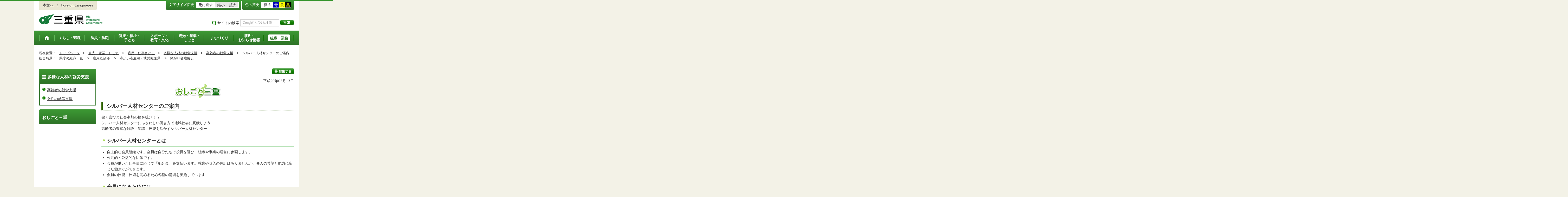

--- FILE ---
content_type: text/html
request_url: https://www.pref.mie.lg.jp/oshigoto/09675012866.html
body_size: 9064
content:
<!DOCTYPE html>
<html lang="ja">
<head prefix="og: http://ogp.me/ns# fb: http://ogp.me/ns/fb#">
<meta charset="utf-8">
<meta http-equiv="X-UA-Compatible" content="IE=edge">
<meta name="description" content="三重県の雇用・労働に関する情報をお届けします" />
<meta name="keywords" content="三重県,三重県庁,おしごと三重,おしごと広場みえ,三重県の雇用,三重県の労働,若年者の就労,三重県の労働行政,勤労福祉,仕事探し,人材探し,雇用マッチング" />


<title>三重県｜多様な人材の就労支援：シルバー人材センターのご案内</title>

<meta property="og:type" content="website">
<meta property="og:title" content="三重県｜多様な人材の就労支援：シルバー人材センターのご案内" id="og-title">
<meta property="og:description" content="三重県の雇用・労働に関する情報をお届けします" id="og-desc">
<meta property="og:image" content="/common/content/000419155.png" id="og-image">
<!-- for Smartphone/Tablet -->
<meta name="viewport" content="width=device-width,initial-scale=1">
<meta name="format-detection" content="telephone=no,email=no,address=no">
<!-- /for Smartphone/Tablet -->

<link href="/common/css/styles4_al.css" rel="stylesheet">
<link href="/common/css/white.css" rel="alternate stylesheet" title="white">
<link href="/common/css/blue.css" rel="alternate stylesheet" title="blue">
<link href="/common/css/yellow.css" rel="alternate stylesheet" title="yellow">
<link href="/common/css/black.css" rel="alternate stylesheet" title="black">
<script src="/common/js/modernizr.js"></script>
<script src="/common/js/jquery.js"></script>

<!-- Global site tag (gtag.js) - Google Analytics -->
<script async src="https://www.googletagmanager.com/gtag/js?id=G-TD7EMDSR48"></script>
<script>
  window.dataLayer = window.dataLayer || [];
  function gtag(){dataLayer.push(arguments);}
  gtag('js', new Date());

  gtag('config', 'G-TD7EMDSR48');
</script>


</head>
<body>
<div id="wrapper">

<noscript><p class="is-js-not-support">このページではjavascriptを使用しています。JavaScriptが無効なため一部の機能が動作しません。<br>
動作させるためにはJavaScriptを有効にしてください。またはブラウザの機能をご利用ください。</p></noscript>
<!--header-->
<div id="header">
<div id="header-inner">

<!--header-upper-->
<div id="header-upper">
<ul class="head-contents-nav">
<li class="is-mb-hide"><a href="#container">本文へ</a></li>
<li><a href="https://www.pref.mie.lg.jp/ENGLISH/index.htm">Foreign Languages</a></li>
<li class="is-hide"><a class="js-rwd-mb" tabindex="0">スマートフォン表示</a></li>
</ul>


<div class="head-accessible-nav">
<dl class="accessible-textsize">
<dt>文字サイズ変更</dt>
<dd><a class="textsize-base" tabindex="0">元に戻す</a></dd>
<dd><a class="textsize-small" tabindex="0">縮小</a></dd>
<dd><a class="textsize-large" tabindex="0">拡大</a></dd>
</dl>

<dl class="accessible-theme">
<dt>色の変更</dt>
<dd><a class="theme-default" tabindex="0">標準</a></dd>
<dd><a class="theme-blue" tabindex="0">青</a></dd>
<dd><a class="theme-yellow" tabindex="0">黄</a></dd>
<dd><a class="theme-black" tabindex="0">黒</a></dd>
</dl>
</div>
</div>
<!--/header-upper-->

<!--header-lower-->
<div id="header-lower">
<p id="head-logo"><a href="https://www.pref.mie.lg.jp/index.shtm">三重県公式ウェブサイト</a></p>

<div class="mb-head-nav is-pc-hide is-tb-hide">
<ul>
<li><a class="js-mb-search-nav" tabindex="0"><span class="mb-head-nav-sreach"><span class="is-mb-hide">サイト内</span>検索</span></a></li>
<li><a class="js-mb-global-nav" tabindex="0"><span class="mb-head-nav-global">メニュー</span></a></li>
</ul>
</div>

<div id="header-site-nav" class="is-mb-hide">
<ul class="site-nav">
<li class="site-nav01"><a href="/common/riyou.htm">ご利用案内</a></li>
<li class="site-nav02"><a href="/common/bunrui.htm">分類から探す(サイトマップ)</a></li>
<li class="site-nav04"><a href="/common/sosiki.htm">組織から探す</a></li>
</ul>

<form accept-charset="UTF-8" action="https://www.pref.mie.lg.jp/SEARCH/prefmie/result.htm" id="head-search-form" onsubmit="document.charset='UTF-8';" class="is-mb-hide" name="head-search-form" method="get">
<dl id="head-search-area">
<dt class="is-mb-hide">サイト内検索</dt>
<dd><label for="head-search-keywords">検索キーワードを入力</label><input type="text" id="head-search-keywords" class="js-highlight" title="Google カスタム検索" value="" name="q" size="22" tabindex="0" accesskey="k"></dd>
<dd><input class="head-search-btn" type="submit" value="検索" name="sa" tabindex="0" accesskey="s"></dd>
</dl>
</form>
</div>

</div>
<!--/header-lower-->

</div>
</div>
<!--/header-->

<div class="clear"><hr></div>


<!--global-nav-->
<div class="is-mb-hide" id="global-nav">
	<ul id="global-nav-inner">
		<li><a href="https://www.pref.mie.lg.jp/index.shtm"><span>トップページ</span></a></li>
		<li><a href="/s_kurashi/index.htm"><span>くらし・環境</span></a>
			<div class="global-nav-dropdown is-mb-hide">
				<ul>
					<li><a href="/s_kurashi/kurashi/index.htm">くらし・税</a></li>
					<li><a href="/s_kurashi/kurashi/ci300000438.htm">人権・男女共同参画・NPO</a></li>
					<li><a href="/eco/index.shtm">三重の環境</a></li>
					<li><a href="/s_kurashi/kankyo/index.htm">環境全般</a></li>
					<li><a href="/s_kurashi/kankyo/ci300000414.htm">地球環境と生活環境</a></li>
					<li><a href="/s_kurashi/kankyo/ci300000423.htm">廃棄物とリサイクル</a></li>
					<li><a href="/s_kurashi/kurashi/ci300000430.htm">自然環境</a></li>
					<li><a href="/common/01/ci300004731.htm">動物愛護</a></li>
					<li><a href="/common/01/ci300012676.htm">生活衛生</a></li>
				</ul>
			</div>
		</li>
		<li><a href="/s_bosai/index.htm"><span>防災・防犯</span></a>
			<div class="global-nav-dropdown is-mb-hide">
				<ul>
					<li><a href="/s_bosai/bosai/index.htm">防災・緊急情報</a></li>
					<li><a href="/s_bosai/bouhan/index.htm">防犯・交通安全・犯罪被害者支援等</a></li>
				</ul>
			</div>
		</li>
		<li><a href="/s_kenko/index.htm"><span>健康・福祉・<br class="is-mb-hide" />
			子ども</span></a>
			<div class="global-nav-dropdown is-mb-hide">
				<ul>
					<li><a href="/s_kenko/kenko/index.htm">健康</a></li>
					<li><a href="/s_kenko/kenko/ci300000436.htm">医療</a></li>
					<li><a href="/s_kenko/kenko/ci300000427.htm">食の安全</a></li>
					<li><a href="/s_kenko/fukushi/index.htm">福祉</a></li>
					<li><a href="/common/03/ci300004931.htm">子ども・少子化対策</a></li>
				</ul>
			</div>
		</li>
		<li><a href="/s_sports/index.htm"><span>スポーツ・<br class="is-mb-hide" />
			教育・文化</span></a>
			<div class="global-nav-dropdown is-mb-hide">
				<ul>
					<li><a href="/s_sports/sports/index.htm">スポーツ</a></li>
					<li><a href="/KYOIKU/HP/index.shtm">三重の教育</a></li>
					<li><a href="/s_sports/edu/ci300063442.htm">教育全般</a></li>
					<li><a href="/s_sports/edu/ci300063508.htm">教職員</a></li>
					<li><a href="/s_sports/edu/ci300063196.htm">学校教育</a></li>
					<li><a href="/s_sports/edu/ci300063493.htm">人権教育</a></li>
					<li><a href="/s_sports/edu/ci300063547.htm">社会教育</a></li>
					<li><a href="/s_sports/bunka/index.htm">文化</a></li>
					<li><a href="/s_sports/bunka/ci300000420.htm">文化施設</a></li>
				</ul>
			</div>
		</li>
		<li><a href="/s_kanko/index.htm"><span>観光・産業・<br class="is-mb-hide" />
			しごと</span></a>
			<div class="global-nav-dropdown is-mb-hide">
				<ul>
					<li><a href="/s_kanko/kanko/index.htm">観光</a></li>
					<li><a href="/s_kanko/sangyo/index.htm">産業</a></li>
					<li><a href="/s_kanko/kanko/ci300000415.htm">みえの食</a></li>
					<li><a href="/s_kanko/shigoto/ci300000450.htm">営業活動</a></li>
					<li><a href="/s_kanko/sangyo/ci300000439.htm">企業誘致</a></li>
					<li><a href="/s_kanko/sangyo/ci300000442.htm">農林水産業全般</a></li>
					<li><a href="/s_kanko/sangyo/ci300000453.htm">農業</a></li>
					<li><a href="/s_kanko/sangyo/ci300000419.htm">畜産業</a></li>
					<li><a href="/s_kanko/sangyo/ci300000429.htm">森林・林業</a></li>
					<li><a href="/s_kanko/sangyo/ci300000440.htm">水産業</a></li>
					<li><a href="/s_kanko/sangyo/ci300000416.htm">農山漁村</a></li>
					<li><a href="/s_kanko/shigoto/index.htm">雇用・仕事さがし</a></li>
					<li><a href="/s_kanko/sangyo/ci300000441.htm">科学技術</a></li>
				</ul>
			</div>
		</li>
		<li><a href="/s_machi/index.htm"><span>まちづくり</span></a>
			<div class="global-nav-dropdown is-mb-hide">
				<ul>
					<li><a href="/s_machi/chiiki/index.htm">地域づくり</a></li>
					<li><a href="/s_machi/machi/index.htm">公共事業</a></li>
					<li><a href="/s_machi/sumai/index.htm">すまい</a></li>
					<li><a href="/s_machi/chiiki/ci300000422.htm">デジタル社会の推進</a></li>
					<li><a href="/common/06/ci300013576.htm">交通</a></li>
				</ul>
			</div>
		</li>
		<li><a href="/s_kensei/index.htm"><span>県政・<br class="is-mb-hide" />
			お知らせ情報</span></a>
			<div class="global-nav-dropdown is-mb-hide">
				<ul>
					<li><a href="/CHIJI/index.htm">知事のページ</a></li>
					<li><a href="/s_kensei/oshirase/index.htm">お知らせ情報</a></li>
					<li><a href="/s_kensei/kensei/index.htm">県政情報</a></li>
					<li><a href="/KIDS/index.htm">キッズサイト</a></li>
					<li><a href="/DATABOX/index.htm">みえDATABOX（三重の統計）</a></li>
					<li><a href="/s_kensei/unei/ci300000437.htm">県政運営</a></li>
					<li><a href="/s_kensei/kensei/ci300000426.htm">地方自治</a></li>
					<li><a href="/s_kensei/kensei/ci300000444.htm">市町村</a></li>
					<li><a href="/s_kensei/yosan/index.htm">予算執行・財政</a></li>
					<li><a href="/s_kensei/unei/ci300000445.htm">建物紹介</a></li>
					<li><a href="/s_kurashi/kurashi/ci300000443.htm">国際交流・国際貢献</a></li>
				</ul>
			</div>
		</li>
		<li><a href="/s_kencho/index.htm"><span class="global-nav-pickup">組織・業務</span></a></li>
	</ul>
</div>
<!--/global-nav-->


<div class="mb-nav-rwd is-hide">
<ul>
<li><a class="mb-head-nav-pc js-rwd-pc">PC表示</a></li>
</ul>
</div>


<div id="topic-path">
<dl>
<dt>現在位置：</dt>
<dd>
<ol>
<li>
&emsp;<a href = "/index.shtm">トップページ</a>&emsp;&gt;
</li>
<li>
&emsp;<a href = "/s_kanko/index.htm">観光・産業・しごと</a>&emsp;&gt;
</li>
<li>
&emsp;<a href = "/s_kanko/shigoto/index.htm">雇用・仕事さがし</a>&emsp;&gt;
</li>
<li>
&emsp;<a href = "/common/05/ci400005491.htm">多様な人材の就労支援</a>&emsp;&gt;
</li>
<li>
&emsp;<a href = "/common/05/ci500005492.htm">高齢者の就労支援</a>&emsp;&gt;
</li>
<li>&emsp;シルバー人材センターのご案内</li>
</ol>
</dd>

<dt>担当所属：</dt>
<dd>
<ol>
<li>
&emsp;県庁の組織一覧&emsp;
&gt;
</li>
<li>
&emsp;<a href = "/D1KOYOKEI/index.htm">雇用経済部</a>&emsp;
&gt;
</li>
<li>
&emsp;<a href = "/SYUROU/index.htm">障がい者雇用・就労促進課</a>&emsp;
&gt;
</li>
<li>
&emsp;障がい者雇用班&emsp;
</li>
</ol>
</dd>
</dl>
</div>


<!--container-->
<div id="container">

<!--container-inner-->
<div id="container-inner" class="container-inner-ls">
<!--center-contents-->
<div id="center-contents" class="center-contents-wls">

<div class="list-social-area">
<ul class="list-social js-share-sns">
<li>facebook</li>
<li>facebook share</li>
<li>twitter</li>
<li>google plus</li>
<li>line</li>
</ul>
<ul class="list-print">
<li><a class="js-page-print" tabindex="0">印刷する</a></li>
</ul>
</div>









<div id="DATE">平成20年03月13日</div>



<p id="page-title-image" class="no-style"><img src="/common/content/000411076.gif" alt="おしごと三重"></p>















<div class="section" id="section1">
<!-- 本文 -->
<div class="center-body clearfix">
<div class="main-text">
<h1>シルバー人材センターのご案内</h1>

<p>働く喜びと社会参加の輪を拡げよう<br />
	シルバー人材センターにふさわしい働き方で地域社会に貢献しよう<br />
	高齢者の豊富な経験・知識・技能を活かすシルバー人材センター</p>

<h2>シルバー人材センターとは</h2>

<ul>
	<li>自主的な会員組織です。会員は自分たちで役員を選び、組織や事業の運営に参画します。</li>
	<li>公共的・公益的な団体です。</li>
	<li>会員が働いた仕事量に応じて「配分金」を支払います。就業や収入の保証はありませんが、各人の希望と能力に応じた働き方ができます。</li>
	<li>会員の技能・技術を高めるため各種の講習を実施しています。</li>
</ul>

<h2>会員になるためには</h2>

<ul>
	<li>おおむね60歳以上で、健康で働く意欲のある方</li>
	<li>シルバー人材センターの主旨に賛同した方</li>
	<li>入会説明を受け、入会申込みを提出した方（理事会の入会承認が必要です）</li>
	<li>定められた会費を納入した方</li>
</ul>

<h2>もしもの時に安心・シルバー保険</h2>

<ul>
	<li>シルバー人材センターから提供された仕事に就いた場合、労働関係法規（労災保険等）は適用されません。</li>
	<li>ただし、会員が安心して働けるようにシルバー人材センターには就業規約やシルバー保険等（傷害・賠償責任）が設けられています。</li>
	<li>会員の就業は雇用ではありませんので、万一事故が発生した場合は、「シルバー保険」で対応します。</li>
</ul>

<h2>仕事の発注にあたって</h2>

<ul>
	<li>公共的、公益的な団体なので安心です。また収益を目的としないので、一般的に割安です。</li>
	<li>手軽にお電話でお申込みになれます。</li>
	<li>雇用や人材派遣と違い請負、委任によってセンターが仕事をお引き受けするものですから
		<ul>
			<li>仕事は、センターが責任をもって完成いたします。</li>
			<li>会員の就業については、すべてセンターにお任せいただきます。従業員と混在して就業することや発注者の指揮命令の下で就業する仕事はお引き受けいたしません。</li>
			<li>会員は、臨時的、短期的に就業するもので、短時間の場合に限って継続的に就業することができることとなっておりますので、ご注意下さい。</li>
		</ul>
	</li>
	<li>無料職業紹介も行っています。</li>
	<li>契約代金の内訳は、会員の就業の対価になりますが、賃金や給与ではありませんので、代金は外注費・委託費でお支払い下さい。</li>
	<li>高齢者の就業ですので、危険・有害な作業を内容とする仕事、損害賠償が多額となることが見込まれる仕事はお引き受けいたしません。</li>
</ul>

<h2>シルバー人材センターの仕事は？</h2>

<p>センターには、豊かな知識・経験を活かせる様々な仕事があります。 事務分野： 毛筆筆耕、宛名書き、受付事務、文書整理など 管理分野： 施設管理、駐車（駐輪）場、管理など 屋内外の一般作業： 公園清掃、樹木消毒、除草・草刈り、包装など 折衝・外交分野： 広報等の配布、検診・集金など 専門技術分野： 補修教室講師、家庭教師、経理事務、パソコンなど 技能を必要とする分野： 大工仕事、ペンキ塗り、植木手入れ、和裁、保育園等の送迎など サービス分野： 福祉・家事援助、サービス、観光ガイドなど</p>

<h2>お問い合わせ</h2>

<p>公益社団法人　三重県シルバー人材センター連合会<br />
	〒514-0002　 津市島崎町314番地　島崎会館２階<br />
	電話：059-221-6161<br />
	ファックス：059-222-3456</p>

<h3>公益社団法人三重県シルバー人材センター連合会会員名簿</h3>

<div class="align-right">
	<table border="0" cellpadding="0" cellspacing="0" class="table-a" width="90%">
		<tbody>
			<tr>
				<th>センター名</th>
				<th>所在地</th>
				<th>電話</th>
				<th>ファックス</th>
			</tr>
			<tr>
				<td class="txt-l" width="16%">（公益社団）　　四日市市</td>
				<td class="txt-l">四日市市十七軒町9番10号</td>
				<td class="txt-l">059-354-3670</td>
				<td class="txt-l">059-351-4830</td>
			</tr>
			<tr>
				<td class="txt-l">（公益社団）　　鈴鹿市</td>
				<td class="txt-l">鈴鹿市神戸一丁目17番5号</td>
				<td class="txt-l">059-382-6092</td>
				<td class="txt-l">059-382-6093</td>
			</tr>
			<tr>
				<td class="txt-l">（公益社団）　　津市</td>
				<td class="txt-l">津市三重町津興433番地７</td>
				<td class="txt-l">059-224-4123</td>
				<td class="txt-l">059-224-4124</td>
			</tr>
			<tr>
				<td class="txt-l">（公益社団）　　名張市</td>
				<td class="txt-l">名張市丸之内79番地<br />
					名張市総合福祉センターふれあい２Ｆ</td>
				<td class="txt-l">0595-63-6800</td>
				<td class="txt-l">0595-64-5668</td>
			</tr>
			<tr>
				<td class="txt-l">（公益社団）　　松阪市</td>
				<td class="txt-l">松阪市久保田町161番地</td>
				<td class="txt-l">0598-26-0523</td>
				<td class="txt-l">0598-26-0917</td>
			</tr>
			<tr>
				<td class="txt-l">（公益社団）　　伊勢市</td>
				<td class="txt-l">伊勢市西豊浜町141-1<br />
					伊勢志摩総合地方卸売市場２階</td>
				<td class="txt-l">0596-37-7170</td>
				<td class="txt-l">0596-37-7172</td>
			</tr>
			<tr>
				<td class="txt-l" width="13%">（公益社団）　　桑名市</td>
				<td class="txt-l">桑名市吉之丸11番地</td>
				<td class="txt-l">0594-22-0468</td>
				<td class="txt-l">0594-24-3317</td>
			</tr>
			<tr>
				<td class="txt-l">（公益社団）　　伊賀市</td>
				<td class="txt-l">伊賀市西明寺2782－92<br />
					伊賀市シルバーワークプラザ内</td>
				<td class="txt-l">0595-24-5800</td>
				<td class="txt-l">0595-23-2040</td>
			</tr>
			<tr>
				<td class="txt-l">（公益社団）　　亀山市</td>
				<td class="txt-l">亀山市東町一丁目1番7号</td>
				<td class="txt-l">0595-82-8512</td>
				<td class="txt-l">0595-84-2556</td>
			</tr>
			<tr>
				<td class="txt-l">（公益社団）　　東員町</td>
				<td class="txt-l">員弁郡東員町大字六把野新田143番地1</td>
				<td class="txt-l">0594-76-2235</td>
				<td class="txt-l">0594-75-0455</td>
			</tr>
			<tr>
				<td class="txt-l">（公益社団）　　志摩市</td>
				<td class="txt-l">志摩市阿児町鵜方2371-1</td>
				<td class="txt-l">0599-44-5288</td>
				<td class="txt-l">0599-44-5289</td>
			</tr>
			<tr>
				<td class="txt-l">（公益社団）　　鳥羽市</td>
				<td class="txt-l">鳥羽市大明東町1番6号</td>
				<td class="txt-l">0599-25-7341</td>
				<td class="txt-l">0599-25-1164</td>
			</tr>
			<tr>
				<td class="txt-l">（公益社団）　　　いなべ市</td>
				<td class="txt-l">いなべ市員弁町笠田新田111番地</td>
				<td class="txt-l">0594-84-1800</td>
				<td class="txt-l">0594-84-1801</td>
			</tr>
			<tr>
				<td class="txt-l">（公益社団）　　多気町</td>
				<td class="txt-l">多気郡多気町四疋田587番地1</td>
				<td class="txt-l">0598-38-3880</td>
				<td class="txt-l">0598-38-3910</td>
			</tr>
			<tr>
				<td class="txt-l">（公益社団）　　尾鷲市</td>
				<td class="txt-l">尾鷲市栄町5番5号</td>
				<td class="txt-l">0597-23-1145</td>
				<td class="txt-l">0597-23-8822</td>
			</tr>
			<tr>
				<td class="txt-l">（公益社団）　　紀宝町</td>
				<td class="txt-l">南牟婁郡紀宝町鵜殿1074番地1</td>
				<td class="txt-l">0735-32-1212</td>
				<td class="txt-l">0735-32-1233</td>
			</tr>
			<tr>
				<td class="txt-l">（公益社団）　　熊野市</td>
				<td class="txt-l">熊野市井戸町349-1<br />
					熊野市林業会館１階</td>
				<td class="txt-l">0597-89-6022</td>
				<td class="txt-l">0597-89-6022</td>
			</tr>
			<tr>
				<td class="txt-l">（一般社団）　　明和町</td>
				<td class="txt-l">多気郡明和町内座371番地</td>
				<td class="txt-l">0596-67-5864</td>
				<td class="txt-l">0596-67-6031</td>
			</tr>
			<tr>
				<td class="txt-l">（一般社団）<br />
					御浜町</td>
				<td class="txt-l">南牟婁郡御浜町阿田和4239番地</td>
				<td class="txt-l">05979-2-1160</td>
				<td class="txt-l">05979-2-1170</td>
			</tr>
			<tr>
				<td class="txt-l">紀北町</td>
				<td class="txt-l">北牟婁郡紀北町紀伊長島区東長島<br />
					209番地の9</td>
				<td class="txt-l">0597‐47-0725</td>
				<td class="txt-l">0597‐47-5010</td>
			</tr>
			<tr>
				<td class="txt-l">玉城町</td>
				<td class="txt-l">度会郡玉城町勝田4876-1<br />
					玉城町保健福祉会館内</td>
				<td class="txt-l">0596-58-6915</td>
				<td class="txt-l">0596-58-6916</td>
			</tr>
			<tr>
				<td class="txt-l">木曽岬町</td>
				<td class="txt-l">桑名郡木曽岬町大字和泉303-3<br />
					（輪心乃里）</td>
				<td class="txt-l">0567-68-5333</td>
				<td class="txt-l">0567-55-8550</td>
			</tr>
			<tr>
				<td class="txt-l">川越町</td>
				<td class="txt-l">三重郡川越町大字豊田一色314</td>
				<td class="txt-l">059-365-0024</td>
				<td class="txt-l">059-365-2940</td>
			</tr>
			<tr>
				<td class="txt-l">菰野町</td>
				<td class="txt-l">三重郡菰野町潤田4418</td>
				<td class="txt-l">059-394-3444</td>
				<td class="txt-l">059-394-5172</td>
			</tr>
			<tr>
				<td class="txt-l">南伊勢町</td>
				<td class="txt-l">度会郡南伊勢町村山1132-1</td>
				<td class="txt-l">0596-76-1500</td>
				<td class="txt-l">0596-76-1163</td>
			</tr>
			<tr>
				<td class="txt-l">大紀町</td>
				<td class="txt-l">度会郡大紀町錦736-7</td>
				<td class="txt-l">0598-73-3227</td>
				<td class="txt-l">0598-73-2278</td>
			</tr>
			<tr>
				<td class="txt-l">大台町</td>
				<td class="txt-l">多気郡大台町粟生1010</td>
				<td class="txt-l">0598-83-2862</td>
				<td class="txt-l">0598-83-2864</td>
			</tr>
		</tbody>
	</table>
</div>

<div class="align-right"><a class="point-top" href="#top">ページのトップへ戻る</a></div>

</div>
<!-- /本文 -->
</div>
</div>
<!-- /section -->








</div>
<!--/center-contents-->

<!--leftcontents-->
<div id="leftcontents">



<!-- left navi -->
<div class="side-navi-relation-a">
<h2><a href="/common/05/ci400005491.htm">多様な人材の就労支援</a></h2>
<ul>
<li><a href="/common/05/ci500005492.htm">高齢者の就労支援</a></li>
<li><a href="/common/05/ci500005493.htm">女性の就労支援</a></li>
</ul>
</div>
<!-- /left navi -->

<div class="side-navi-lo-a">
	<h2><a href="/oshigoto/index.htm">おしごと三重</a></h2>
</div>





</div>
<!--/leftcontents-->
</div>
<!--/container-inner-->



<!-- 担当部署 -->
<!-- .address-box Start -->
<div class="address-box">
<h2>本ページに関する問い合わせ先</h2>
<address>

<em>三重県　雇用経済部　障がい者雇用・就労促進課　障がい者雇用班</em>
〒514-8570　<br class="is-pc-hide is-tb-hide">津市広明町13番地（本庁8階）<br>
電話番号：<a href="tel:059-224-2510">059-224-2510</a>　<br class="is-pc-hide is-tb-hide">
ファクス番号：059-224-3024　<br class="is-pc-hide is-tb-hide">
メールアドレス：<a href="mailto:&#115;&#121;&#117;&#114;&#111;&#117;&#064;&#112;&#114;&#101;&#102;&#046;&#109;&#105;&#101;&#046;&#108;&#103;&#046;&#106;&#112;">&#115;&#121;&#117;&#114;&#111;&#117;&#064;&#112;&#114;&#101;&#102;&#046;&#109;&#105;&#101;&#046;&#108;&#103;&#046;&#106;&#112;</a>
</address>
</div>
<!-- .address-box End -->
<!-- /担当部署 -->


<!--アンケート-->
<div id="feedback-area">
<form id="feedback" action="https://www.pref.mie.lg.jp/app/qu/kijiindex/" method="post">
<input type="hidden" name="kanricode" value="000047950">
<input type="hidden" name="tantou" value="%E9%9A%9C%E3%81%8C%E3%81%84%E8%80%85%E9%9B%87%E7%94%A8%E3%83%BB%E5%B0%B1%E5%8A%B4%E4%BF%83%E9%80%B2%E8%AA%B2">
<input type="hidden" name="title" value="%E3%82%B7%E3%83%AB%E3%83%90%E3%83%BC%E4%BA%BA%E6%9D%90%E3%82%BB%E3%83%B3%E3%82%BF%E3%83%BC%E3%81%AE%E3%81%94%E6%A1%88%E5%86%85">
<input type="hidden" name="page_url" value="/oshigoto/09675012866.html">
<h2>より良いウェブサイトにするためにみなさまのご意見をお聞かせください</h2>
<div class="feedback-inner">
<div class="feedback-item">
<fieldset>
<legend class="feedback-title">お求めの情報は充分掲載されていましたか？<input type="hidden" name="que1" value="1"></legend>
<ul>
<li><input id="que1_1" type="radio" name="item_1" value="1" /><label for="que1_1">充分だった</label><input type="hidden" name="kind_1" value="1"></li>
<li><input id="que1_2" type="radio" name="item_1" value="2" /><label for="que1_2">ふつう</label><input type="hidden" name="kind_1" value="1"></li>
<li><input id="que1_3" type="radio" name="item_1" value="3" /><label for="que1_3">足りなかった</label><input type="hidden" name="kind_1" value="1"><input id="que1_4" type="hidden" name="item_1_mikaitou" value="4" /><input type="hidden" name="kind_1" value="1"></li>
</ul>
</fieldset>
</div>
<div class="feedback-item">
<fieldset>
<legend class="feedback-title">このページの内容や表現は分かりやすかったですか？<input type="hidden" name="que2" value="2"></legend>
<ul>
<li><input id="que2_1" type="radio" name="item_2" value="5" /><label for="que2_1">分かりやすかった</label><input type="hidden" name="kind_2" value="1"></li>
<li><input id="que2_2" type="radio" name="item_2" value="6" /><label for="que2_2">ふつう</label><input type="hidden" name="kind_2" value="1"></li>
<li><input id="que2_3" type="radio" name="item_2" value="7" /><label for="que2_3">分かりにくかった</label><input type="hidden" name="kind_2" value="1"><input id="que2_4" type="hidden" name="item_2_mikaitou" value="8" /><input type="hidden" name="kind_2" value="1"></li>
</ul>
</fieldset>
</div>
<div class="feedback-item">
<fieldset>
<legend class="feedback-title">この情報はすぐに見つけられましたか？<input type="hidden" name="que3" value="3"></legend>
<ul>
<li><input id="que3_1" type="radio" name="item_3" value="9" /><label for="que3_1">すぐに見つかった</label><input type="hidden" name="kind_3" value="1"></li>
<li><input id="que3_2" type="radio" name="item_3" value="10" /><label for="que3_2">ふつう</label><input type="hidden" name="kind_3" value="1"></li>
<li><input id="que3_3" type="radio" name="item_3" value="11" /><label for="que3_3">時間がかかった</label><input type="hidden" name="kind_3" value="1"><input id="que3_4" type="hidden" name="item_3_mikaitou" value="12" /><input type="hidden" name="kind_3" value="1"></li>
</ul>
</fieldset>
</div>
<div class="feedback-btn"><input type="submit" value="送信する"></div>
</div>
</form>
</div>
<!--/アンケート-->



<div id="page-id-no"><span>ページID：</span>000047950
</div>

<div id="page-top"><a href="#header">このページのトップへ</a></div>
</div>
<!--/container-->

<div id="footer">
<div id="footer-inner">
<ul class="footer-nav">
<li><a href="https://www.pref.mie.lg.jp/info/chosaku.htm">リンク・著作権・免責事項・ダウンロード</a></li>
<li><a href="https://www.pref.mie.lg.jp/info/kojinj.htm">個人情報保護ポリシー</a></li>
<li><a href="/KOHO/HP/guide/index.htm">ウェブアクセシビリティ</a></li>
<li><a href="mailto:koho@pref.mie.lg.jp">サイトに関するご意見・お問い合わせ</a></li>
</ul>
<dl class="footer-logo">
<dt><img src="/common/content/000418883.png" alt="三重県庁" width="118" height="27"></dt>
<dd>〒514-8570　三重県津市広明町13番地　三重県庁電話案内：<a href="tel:059-224-3070">059-224-3070</a>　法人番号5000020240001</dd>
<dd><a href="https://www.pref.mie.lg.jp/s_kencho/KENCHO/annai/"><img src="/common/content/000418882.png" alt="県庁案内" width="74" height="24"></a></dd>
</dl>
</div>

<div id="footer-copyright">
各ページの記載記事、写真の無断転載を禁じます。
<span>Copyright &copy; 2015 Mie Prefecture, All rights reserved.</span>
</div>
</div>
</div>
<!--wrapper終了-->
<script src="/common/js/jquery.cookie.js"></script>
<script src="/common/js/default.js"></script>
<script type="text/javascript">
var _gaq = _gaq || [];
_gaq.push(['_setAccount', 'UA-57379417-1']);
_gaq.push(['_setDomainName', 'none']);
_gaq.push(['_setAllowLinker', true]);
_gaq.push(['_setAllowAnchor', true]);
_gaq.push(function(){
if (location.hash && location.hash.match(/(#|&)(__utma)=.+/)) {
if ('replaceState' in history)
history.replaceState('',document.title, window.location.pathname + location.search);
else window.location.hash = '';
}
});
_gaq.push(['_trackPageview']);
(function() {
var ga = document.createElement('script'); ga.type = 'text/javascript'; ga.async = true;
ga.src = ('https:' == document.location.protocol ? 'https://ssl' : 'http://www') + '.google-analytics.com/ga.js';
var s = document.getElementsByTagName('script')[0]; s.parentNode.insertBefore(ga, s);
})();
</script>
<script type="text/javascript" src="/_Incapsula_Resource?SWJIYLWA=719d34d31c8e3a6e6fffd425f7e032f3&ns=1&cb=1358271989" async></script></body>
</html>

--- FILE ---
content_type: application/javascript
request_url: https://www.pref.mie.lg.jp/_Incapsula_Resource?SWJIYLWA=719d34d31c8e3a6e6fffd425f7e032f3&ns=1&cb=1358271989
body_size: 18835
content:
var _0xc23b=['\x77\x6f\x62\x43\x70\x6a\x4a\x71\x64\x41\x3d\x3d','\x77\x36\x55\x38\x77\x70\x30\x3d','\x77\x71\x37\x44\x73\x30\x5a\x70\x77\x37\x48\x43\x6d\x63\x4b\x5a\x77\x35\x48\x43\x6f\x77\x3d\x3d','\x49\x73\x4b\x79\x4c\x63\x4b\x65\x77\x6f\x52\x6b\x66\x7a\x4a\x47\x57\x31\x56\x42\x48\x73\x4b\x48\x46\x63\x4f\x42\x77\x34\x44\x43\x67\x73\x4b\x41\x54\x44\x41\x3d','\x77\x35\x59\x64\x46\x77\x3d\x3d','\x63\x63\x4f\x35\x77\x37\x4a\x6d\x51\x41\x3d\x3d','\x77\x36\x66\x43\x75\x46\x4c\x43\x6e\x38\x4b\x44','\x77\x35\x77\x46\x4e\x77\x3d\x3d','\x77\x70\x58\x43\x72\x6c\x63\x3d','\x77\x35\x67\x32\x48\x53\x49\x3d','\x77\x6f\x44\x43\x74\x63\x4f\x44\x58\x67\x37\x43\x6e\x73\x4b\x71','\x54\x4d\x4b\x39\x77\x35\x66\x43\x6b\x63\x4f\x44\x41\x38\x4b\x79\x4e\x51\x3d\x3d','\x59\x38\x4f\x46\x77\x6f\x62\x43\x67\x51\x6f\x59\x57\x38\x4b\x70\x48\x68\x2f\x43\x6f\x78\x73\x3d','\x77\x70\x48\x43\x6b\x42\x63\x3d','\x77\x37\x5a\x77\x77\x71\x62\x44\x6b\x73\x4f\x55\x77\x72\x59\x71','\x56\x38\x4f\x2b\x46\x38\x4f\x61\x77\x71\x38\x52\x62\x4d\x4b\x36\x77\x71\x67\x3d','\x77\x72\x66\x44\x75\x45\x78\x72\x77\x36\x50\x43\x6d\x41\x3d\x3d','\x51\x73\x4b\x66\x47\x51\x3d\x3d','\x77\x6f\x58\x43\x75\x69\x74\x6b\x61\x57\x4d\x6c\x77\x6f\x6c\x78\x77\x37\x48\x44\x67\x55\x56\x66\x59\x63\x4b\x77\x77\x37\x59\x33\x44\x45\x2f\x44\x6e\x77\x76\x44\x76\x48\x46\x67\x77\x72\x63\x33\x77\x35\x41\x66\x77\x71\x76\x43\x6e\x38\x4b\x52\x64\x69\x55\x5a','\x61\x73\x4f\x74\x54\x41\x3d\x3d','\x77\x34\x48\x44\x76\x45\x50\x43\x6c\x63\x4f\x32\x77\x34\x49\x3d','\x55\x7a\x30\x7a','\x61\x63\x4f\x5a\x77\x37\x45\x3d','\x64\x73\x4f\x42\x77\x34\x50\x44\x6c\x42\x46\x4c\x77\x72\x42\x45\x77\x6f\x6a\x43\x6d\x58\x59\x3d','\x77\x34\x51\x6d\x41\x43\x30\x74\x56\x77\x3d\x3d','\x41\x63\x4b\x78\x46\x77\x3d\x3d','\x61\x53\x56\x69','\x77\x35\x54\x44\x6b\x30\x74\x34\x77\x6f\x44\x43\x75\x4d\x4b\x72\x77\x36\x41\x45\x77\x34\x6a\x44\x69\x77\x3d\x3d','\x77\x36\x54\x44\x74\x57\x66\x43\x6c\x58\x54\x43\x67\x67\x6a\x43\x6d\x77\x3d\x3d','\x49\x63\x4b\x62\x77\x36\x34\x3d','\x53\x4d\x4f\x4d\x51\x4d\x4b\x41\x55\x78\x48\x43\x71\x44\x6b\x48\x50\x67\x3d\x3d','\x77\x71\x50\x44\x73\x31\x37\x43\x6a\x63\x4f\x41\x53\x45\x72\x43\x69\x33\x49\x3d','\x77\x37\x2f\x43\x73\x73\x4f\x4d\x77\x70\x63\x3d','\x41\x38\x4b\x69\x4a\x38\x4f\x4e\x4a\x4d\x4b\x72','\x54\x42\x73\x6a\x44\x77\x3d\x3d','\x56\x52\x45\x79\x45\x67\x6a\x43\x70\x41\x3d\x3d','\x52\x73\x4f\x31\x41\x4d\x4f\x55\x77\x72\x30\x58\x63\x67\x3d\x3d','\x77\x70\x7a\x43\x74\x38\x4f\x61','\x77\x72\x2f\x43\x6a\x38\x4f\x6c','\x4f\x48\x50\x44\x71\x41\x3d\x3d','\x63\x63\x4b\x6c\x4e\x51\x3d\x3d','\x54\x63\x4f\x33\x77\x36\x6b\x3d','\x77\x70\x50\x44\x71\x63\x4f\x6d','\x59\x57\x55\x59\x77\x36\x41\x78\x56\x63\x4f\x6d\x45\x6d\x6a\x43\x6c\x33\x7a\x43\x76\x78\x58\x44\x6f\x38\x4f\x59\x77\x72\x6f\x3d','\x65\x63\x4f\x46\x77\x37\x58\x43\x6b\x41\x41\x46\x55\x4d\x4b\x67','\x52\x4d\x4b\x4d\x4d\x51\x3d\x3d','\x77\x6f\x7a\x44\x74\x4d\x4f\x43\x4f\x77\x3d\x3d','\x4a\x63\x4b\x67\x77\x6f\x6c\x73\x77\x36\x35\x62\x77\x72\x54\x44\x76\x73\x4f\x39','\x77\x70\x44\x43\x72\x6a\x64\x77\x64\x48\x34\x3d','\x55\x6a\x42\x54\x77\x6f\x4c\x44\x72\x41\x68\x52\x77\x72\x73\x73\x77\x71\x4c\x43\x69\x42\x51\x79\x77\x35\x56\x6b\x41\x41\x3d\x3d','\x77\x37\x63\x62\x77\x72\x67\x41\x51\x41\x3d\x3d','\x4d\x38\x4b\x34\x77\x34\x6e\x43\x72\x38\x4b\x53\x48\x67\x3d\x3d','\x77\x72\x58\x44\x76\x46\x52\x6c\x77\x37\x44\x43\x6b\x63\x4b\x44\x77\x35\x76\x43\x74\x58\x33\x43\x69\x42\x33\x43\x67\x63\x4b\x71\x77\x34\x48\x43\x69\x38\x4b\x45','\x77\x6f\x62\x43\x75\x4d\x4f\x61\x54\x41\x49\x3d','\x77\x34\x31\x50\x52\x63\x4f\x45\x4e\x4d\x4f\x77\x77\x6f\x4d\x3d','\x77\x34\x2f\x43\x6a\x4d\x4b\x79\x46\x41\x4c\x43\x67\x4d\x4f\x4c\x41\x52\x4e\x4f\x59\x43\x4a\x51\x4b\x4d\x4b\x64\x4d\x79\x4d\x50\x65\x38\x4f\x4d\x56\x4d\x4b\x59\x77\x35\x2f\x43\x6f\x73\x4b\x34\x77\x71\x74\x62','\x55\x4d\x4b\x57\x61\x63\x4b\x51\x77\x35\x77\x3d','\x50\x4d\x4b\x56\x77\x72\x6f\x3d','\x64\x73\x4f\x42\x77\x34\x50\x44\x6c\x42\x46\x4c\x77\x70\x77\x3d','\x77\x70\x6e\x43\x73\x7a\x42\x6b\x64\x47\x55\x3d','\x52\x4d\x4b\x31\x77\x34\x33\x43\x6e\x63\x4f\x4b\x41\x38\x4b\x72\x50\x7a\x46\x70\x77\x35\x44\x44\x70\x4d\x4b\x4e\x47\x4d\x4b\x61\x44\x63\x4b\x42\x42\x67\x3d\x3d','\x55\x38\x4f\x41\x77\x35\x78\x44\x42\x67\x3d\x3d','\x45\x7a\x6e\x43\x75\x63\x4b\x46\x77\x34\x76\x43\x67\x78\x6b\x5a','\x77\x34\x50\x44\x75\x46\x76\x43\x6d\x38\x4f\x6c\x77\x34\x74\x5a\x77\x72\x76\x44\x6e\x63\x4b\x65\x77\x71\x55\x77\x64\x57\x39\x5a\x77\x70\x59\x58\x77\x36\x33\x43\x69\x41\x3d\x3d','\x77\x37\x39\x41\x77\x72\x4c\x43\x6d\x6c\x4d\x3d','\x58\x73\x4b\x35\x47\x4d\x4f\x36\x61\x47\x4a\x31\x58\x38\x4f\x67','\x77\x70\x44\x43\x75\x6c\x73\x7a\x77\x37\x48\x43\x6c\x41\x6a\x43\x73\x77\x3d\x3d','\x64\x73\x4f\x42\x77\x34\x50\x44\x6c\x42\x46\x4c\x77\x72\x42\x45\x77\x6f\x6a\x43\x6d\x53\x37\x44\x67\x4d\x4b\x4a\x51\x42\x56\x2f\x4a\x51\x3d\x3d','\x66\x54\x4a\x52\x77\x6f\x4c\x44\x76\x51\x78\x39\x77\x70\x73\x38\x77\x36\x62\x43\x6d\x78\x49\x6f','\x4e\x38\x4f\x46\x4b\x42\x59\x6c\x65\x41\x3d\x3d','\x77\x37\x59\x66\x77\x72\x59\x65\x54\x4d\x4b\x6f\x57\x47\x52\x7a','\x57\x53\x6c\x4d\x77\x70\x6a\x44\x76\x78\x6f\x3d','\x77\x37\x37\x44\x74\x31\x76\x43\x69\x78\x33\x43\x73\x63\x4f\x46\x64\x41\x3d\x3d','\x77\x70\x58\x43\x6f\x63\x4f\x66\x53\x68\x50\x43\x67\x77\x3d\x3d','\x77\x70\x50\x43\x75\x4d\x4f\x61\x56\x54\x66\x43\x6d\x4d\x4b\x34\x77\x6f\x2f\x43\x74\x4d\x4f\x34\x77\x71\x77\x3d','\x77\x34\x59\x55\x4c\x63\x4f\x48\x77\x37\x39\x77','\x77\x36\x78\x5a\x77\x72\x66\x43\x6e\x45\x4a\x70','\x77\x35\x6a\x44\x70\x6c\x33\x43\x6a\x68\x62\x43\x76\x51\x3d\x3d','\x54\x38\x4b\x73\x77\x35\x4c\x43\x68\x38\x4f\x5a\x45\x51\x3d\x3d','\x77\x72\x70\x58\x48\x68\x6a\x44\x6f\x41\x3d\x3d','\x77\x34\x66\x44\x73\x38\x4f\x30\x77\x6f\x41\x36\x42\x41\x3d\x3d','\x77\x72\x70\x58\x43\x51\x3d\x3d','\x54\x4d\x4b\x6b\x45\x38\x4f\x74\x62\x6e\x67\x3d','\x77\x37\x6a\x43\x74\x73\x4f\x5a\x77\x6f\x4c\x43\x71\x6a\x73\x3d','\x44\x63\x4b\x63\x4e\x63\x4b\x6d\x42\x43\x4c\x43\x72\x6d\x67\x56','\x77\x34\x41\x45\x4e\x73\x4f\x62\x77\x36\x5a\x6d','\x77\x36\x37\x43\x6a\x73\x4b\x6c\x46\x63\x4f\x48\x46\x38\x4b\x47\x77\x70\x5a\x6d\x77\x34\x72\x43\x6d\x33\x30\x3d','\x77\x37\x48\x43\x73\x46\x66\x43\x68\x63\x4b\x44\x59\x41\x3d\x3d','\x77\x70\x64\x6b\x44\x44\x2f\x43\x6f\x73\x4b\x4f\x77\x35\x4c\x44\x6f\x73\x4f\x47\x77\x35\x74\x69','\x51\x38\x4b\x50\x62\x4d\x4b\x57\x77\x34\x30\x48','\x54\x63\x4b\x7a\x46\x38\x4f\x66\x62\x33\x39\x73\x56\x38\x4f\x7a\x77\x6f\x74\x43\x77\x35\x6c\x73','\x77\x34\x54\x43\x6c\x63\x4b\x74\x44\x68\x48\x43\x6b\x67\x3d\x3d','\x77\x34\x6e\x44\x74\x6b\x44\x43\x73\x38\x4f\x33\x77\x35\x35\x43\x77\x72\x6e\x44\x6a\x73\x4f\x45\x77\x72\x73\x36\x65\x55\x68\x45\x77\x70\x45\x56\x77\x37\x72\x43\x6c\x63\x4f\x45\x43\x38\x4f\x71\x77\x71\x41\x3d','\x77\x6f\x50\x44\x6f\x38\x4f\x43\x4a\x6a\x4c\x43\x6f\x67\x3d\x3d','\x77\x35\x6c\x50\x77\x72\x62\x44\x6d\x63\x4f\x59\x77\x72\x59\x77\x54\x47\x73\x70\x77\x70\x63\x7a\x77\x37\x4a\x31\x56\x73\x4f\x65\x41\x38\x4b\x6e\x77\x34\x33\x43\x75\x31\x6a\x43\x73\x67\x3d\x3d','\x77\x72\x46\x49\x47\x42\x2f\x44\x72\x47\x72\x43\x70\x38\x4b\x46\x77\x35\x66\x43\x6e\x45\x66\x44\x6a\x73\x4b\x37\x77\x37\x44\x43\x70\x69\x6b\x78\x77\x35\x5a\x67\x4c\x43\x50\x44\x72\x73\x4b\x61\x57\x63\x4f\x32\x77\x72\x45\x2f\x63\x38\x4f\x33\x77\x70\x73\x3d','\x47\x73\x4b\x43\x77\x35\x44\x43\x72\x73\x4b\x66\x43\x43\x6a\x44\x75\x51\x6a\x44\x6f\x73\x4f\x69\x77\x34\x50\x43\x69\x41\x74\x48\x63\x4d\x4b\x2f\x77\x36\x76\x43\x75\x67\x64\x61','\x77\x34\x77\x73\x44\x54\x38\x30\x57\x6b\x72\x43\x67\x68\x48\x44\x70\x6c\x2f\x44\x68\x77\x34\x6a\x4b\x63\x4b\x68\x77\x6f\x44\x44\x76\x73\x4b\x51\x77\x36\x58\x44\x6f\x46\x72\x43\x6e\x53\x49\x4f\x43\x77\x6a\x43\x72\x30\x76\x43\x6f\x30\x6a\x44\x6b\x68\x38\x6c\x54\x33\x33\x44\x68\x67\x3d\x3d','\x61\x4d\x4f\x53\x77\x34\x2f\x43\x6c\x77\x59\x66','\x77\x37\x2f\x43\x74\x57\x62\x43\x73\x4d\x4f\x51\x77\x72\x35\x79\x5a\x69\x51\x55\x77\x71\x45\x58\x77\x71\x59\x61\x77\x37\x35\x36\x77\x6f\x55\x4e\x42\x42\x56\x64\x77\x36\x49\x47\x61\x78\x59\x78\x53\x31\x6b\x3d','\x77\x37\x4c\x44\x73\x6d\x62\x43\x6c\x57\x58\x43\x6d\x42\x54\x44\x6d\x78\x48\x43\x6a\x73\x4b\x79\x77\x34\x62\x43\x74\x69\x51\x44','\x52\x38\x4f\x6f\x47\x73\x4f\x4d\x77\x72\x30\x4c','\x77\x36\x6a\x43\x6e\x73\x4b\x78\x41\x4d\x4f\x48\x46\x73\x4b\x73','\x65\x73\x4b\x6e\x4e\x6c\x34\x50\x77\x72\x41\x39\x4e\x63\x4f\x39\x4c\x51\x56\x6b\x4f\x33\x67\x3d','\x51\x38\x4b\x4c\x77\x36\x54\x44\x6c\x58\x77\x5a','\x77\x71\x6e\x44\x75\x46\x4e\x35\x77\x37\x37\x43\x67\x73\x4b\x53','\x53\x38\x4f\x46\x57\x63\x4b\x4c\x55\x52\x6a\x44\x6b\x6a\x41\x46\x4e\x43\x6f\x2b\x52\x68\x59\x3d','\x56\x73\x4b\x42\x77\x36\x4c\x44\x68\x57\x30\x5a\x43\x67\x3d\x3d','\x63\x63\x4b\x57\x77\x36\x2f\x44\x70\x33\x73\x5a\x48\x42\x72\x43\x6e\x78\x73\x78','\x48\x4d\x4b\x67\x77\x36\x31\x6c\x53\x41\x59\x3d','\x77\x71\x6e\x43\x73\x33\x50\x43\x70\x73\x4f\x6d\x77\x71\x31\x6b\x4b\x6d\x6b\x55\x77\x72\x35\x52\x77\x37\x77\x3d','\x77\x34\x6c\x48\x58\x4d\x4f\x35\x49\x63\x4f\x75','\x77\x35\x74\x35\x54\x77\x3d\x3d','\x58\x78\x49\x2f\x47\x51\x58\x43\x72\x63\x4b\x78\x49\x38\x4f\x45\x77\x36\x64\x50\x77\x6f\x70\x69\x77\x6f\x76\x43\x73\x6e\x46\x2b\x77\x6f\x49\x3d','\x77\x35\x34\x69\x41\x6a\x38\x38','\x77\x71\x48\x44\x6c\x48\x34\x3d','\x77\x37\x4c\x43\x73\x4d\x4f\x46\x77\x72\x72\x44\x69\x63\x4f\x65\x77\x70\x38\x6c\x45\x6d\x7a\x44\x6c\x38\x4b\x6c\x77\x34\x48\x43\x6d\x73\x4f\x6b\x45\x67\x4d\x3d','\x58\x4d\x4b\x31\x77\x35\x66\x43\x67\x63\x4f\x49','\x64\x73\x4f\x6d\x77\x34\x31\x37\x52\x67\x5a\x48\x61\x77\x3d\x3d','\x52\x38\x4b\x39\x44\x4d\x4f\x33\x66\x57\x70\x33\x56\x63\x4f\x67\x77\x35\x46\x49\x77\x34\x5a\x33\x45\x73\x4b\x54\x62\x45\x44\x44\x70\x41\x3d\x3d','\x77\x6f\x50\x43\x70\x6b\x38\x45\x77\x37\x76\x43\x6d\x67\x6e\x43\x72\x51\x3d\x3d','\x44\x54\x54\x43\x72\x73\x4b\x59\x77\x34\x72\x43\x6a\x52\x38\x62\x56\x54\x64\x79\x77\x70\x44\x44\x6e\x63\x4b\x42\x77\x36\x77\x3d','\x77\x36\x34\x4a\x77\x72\x63\x46\x55\x41\x3d\x3d','\x41\x73\x4b\x4b\x4a\x73\x4b\x38\x44\x43\x37\x43\x73\x33\x49\x4b\x58\x51\x54\x44\x74\x79\x67\x52\x50\x68\x45\x67\x77\x71\x4c\x43\x6e\x4d\x4f\x6f','\x77\x34\x38\x46\x4b\x63\x4b\x70\x77\x6f\x7a\x44\x68\x38\x4b\x5a\x58\x73\x4f\x58\x55\x41\x3d\x3d','\x50\x4d\x4f\x63\x4e\x77\x77\x32\x61\x73\x4f\x51\x77\x35\x52\x6d\x44\x6d\x41\x44\x59\x4d\x4b\x33\x61\x56\x52\x49\x77\x36\x30\x64\x77\x34\x6e\x43\x73\x63\x4b\x43\x77\x70\x45\x3d','\x77\x35\x66\x44\x70\x6c\x2f\x43\x6e\x78\x59\x3d','\x44\x73\x4b\x4d\x77\x34\x45\x3d','\x61\x73\x4f\x4d\x77\x35\x6a\x44\x6c\x41\x31\x45\x77\x6f\x68\x45','\x77\x70\x54\x43\x74\x47\x6a\x43\x74\x73\x4f\x73\x77\x71\x73\x76\x61\x53\x73\x4c\x77\x72\x35\x65\x77\x71\x49\x47\x77\x36\x52\x78\x77\x70\x6f\x63\x52\x55\x31\x53\x77\x35\x30\x6b\x59\x51\x45\x2f','\x4d\x73\x4b\x36\x4c\x63\x4b\x4f\x77\x6f\x38\x3d','\x77\x34\x49\x66\x4b\x73\x4b\x6c\x77\x6f\x7a\x44\x6c\x73\x4b\x73','\x77\x37\x2f\x43\x72\x55\x66\x43\x68\x51\x3d\x3d','\x41\x73\x4b\x65\x50\x63\x4b\x33\x44\x6a\x33\x43\x68\x67\x3d\x3d','\x77\x71\x7a\x43\x76\x32\x7a\x43\x74\x38\x4f\x67\x77\x71\x67\x76\x62\x54\x73\x47\x77\x71\x67\x45\x77\x6f\x49\x47\x77\x36\x35\x68\x77\x70\x31\x57\x55\x56\x4d\x3d','\x77\x72\x35\x61\x44\x69\x50\x43\x6f\x41\x3d\x3d','\x77\x70\x48\x44\x6a\x38\x4f\x75','\x77\x37\x76\x43\x76\x55\x72\x43\x6b\x38\x4b\x46\x52\x47\x5a\x6a\x47\x41\x59\x3d','\x77\x70\x48\x44\x73\x73\x4f\x46\x4d\x53\x6e\x43\x70\x73\x4f\x73\x77\x70\x4c\x43\x68\x38\x4b\x4a\x46\x38\x4b\x42\x65\x47\x59\x62\x77\x35\x51\x78\x77\x71\x59\x2f\x77\x35\x7a\x43\x67\x51\x3d\x3d','\x4d\x33\x4d\x4e\x77\x36\x73\x74\x63\x73\x4f\x33\x57\x32\x72\x43\x69\x57\x6b\x3d','\x77\x6f\x66\x43\x73\x4d\x4f\x59\x58\x51\x6a\x43\x68\x38\x4f\x33\x77\x72\x62\x43\x70\x63\x4f\x31\x77\x6f\x59\x70\x4c\x44\x51\x51\x4c\x4d\x4b\x31\x4e\x6a\x31\x54\x77\x34\x7a\x43\x6f\x38\x4f\x35\x44\x38\x4f\x6e\x56\x48\x51\x7a','\x77\x34\x48\x44\x68\x31\x64\x73\x77\x70\x33\x43\x70\x51\x3d\x3d','\x43\x32\x4d\x62\x77\x34\x6b\x54\x61\x4d\x4f\x33\x58\x47\x6e\x43\x68\x47\x2f\x43\x75\x67\x37\x44\x70\x63\x4f\x76\x77\x72\x42\x34\x49\x63\x4f\x66\x77\x71\x6a\x44\x71\x67\x3d\x3d','\x41\x4d\x4b\x71\x4b\x38\x4f\x46\x4c\x73\x4b\x6f\x77\x36\x58\x43\x69\x38\x4f\x52\x47\x32\x48\x43\x75\x73\x4f\x63\x57\x43\x55\x6e\x77\x70\x72\x43\x76\x4d\x4f\x31\x77\x35\x6b\x66\x44\x33\x33\x43\x6b\x73\x4f\x65\x77\x6f\x46\x64\x77\x37\x7a\x44\x6a\x67\x3d\x3d','\x77\x35\x76\x44\x75\x45\x48\x43\x68\x38\x4f\x6e','\x54\x38\x4f\x47\x57\x4d\x4b\x61\x52\x41\x62\x43\x69\x53\x4d\x44\x4e\x44\x73\x3d','\x47\x4d\x4b\x45\x41\x38\x4b\x68\x47\x53\x62\x43\x71\x58\x6f\x3d','\x77\x36\x50\x43\x67\x73\x4b\x72\x45\x51\x44\x43\x67\x4d\x4f\x52\x52\x68\x55\x5a\x59\x43\x74\x4b\x4b\x63\x4f\x55\x4c\x53\x4a\x4f\x64\x4d\x4f\x4d\x53\x63\x4b\x4d\x77\x6f\x76\x44\x71\x38\x4b\x34\x77\x71\x74\x4c\x77\x35\x72\x44\x73\x56\x50\x43\x70\x6b\x39\x39\x59\x41\x33\x43\x68\x78\x38\x56\x77\x6f\x76\x43\x74\x6b\x48\x44\x6e\x73\x4f\x51\x77\x36\x6c\x71\x64\x6e\x62\x44\x70\x73\x4b\x46\x77\x36\x6a\x43\x75\x6c\x39\x6a\x77\x70\x6b\x32\x42\x6d\x64\x38\x62\x63\x4b\x59\x4d\x38\x4b\x5a\x77\x34\x6e\x44\x75\x4d\x4b\x71\x49\x6a\x46\x78\x61\x6a\x70\x74\x43\x38\x4f\x37\x77\x70\x49\x44\x53\x4d\x4b\x77\x77\x6f\x6c\x41\x5a\x67\x39\x58\x53\x58\x6b\x3d','\x77\x35\x4d\x64\x4d\x38\x4f\x64\x77\x37\x63\x3d','\x61\x73\x4b\x4e\x49\x77\x3d\x3d','\x77\x71\x31\x66\x44\x77\x3d\x3d','\x54\x52\x41\x30\x48\x67\x4c\x43\x71\x4d\x4b\x4c\x4c\x73\x4f\x4a','\x55\x4d\x4b\x57\x77\x37\x2f\x44\x6c\x57\x45\x46\x46\x77\x51\x3d','\x77\x37\x50\x43\x76\x4d\x4f\x5a\x77\x71\x33\x44\x6a\x38\x4f\x47\x77\x35\x38\x69','\x77\x34\x2f\x44\x71\x46\x66\x43\x6a\x77\x3d\x3d','\x77\x37\x72\x43\x6c\x4d\x4b\x67\x42\x73\x4f\x44\x48\x4d\x4b\x73\x77\x6f\x63\x2b\x77\x34\x66\x43\x6c\x33\x76\x44\x6c\x63\x4f\x34\x62\x73\x4f\x47\x65\x4d\x4b\x45\x4e\x44\x38\x2f','\x54\x68\x38\x38\x44\x67\x45\x3d','\x77\x6f\x54\x43\x75\x56\x6b\x79\x77\x37\x72\x43\x6e\x68\x54\x43\x71\x6a\x44\x43\x71\x63\x4b\x4b\x77\x37\x34\x3d','\x77\x34\x54\x44\x73\x56\x4c\x43\x68\x6c\x33\x43\x73\x63\x4f\x46\x53\x69\x31\x35\x77\x37\x6e\x43\x71\x63\x4b\x6e\x65\x63\x4b\x62\x77\x35\x46\x61\x50\x38\x4b\x7a\x77\x70\x5a\x2f\x54\x67\x3d\x3d','\x77\x70\x62\x43\x74\x31\x59\x79\x77\x37\x49\x3d','\x77\x36\x72\x43\x6c\x4d\x4b\x51\x42\x38\x4f\x63\x45\x4d\x4b\x73\x77\x70\x51\x3d','\x4d\x47\x4d\x58\x77\x36\x6b\x72\x55\x67\x3d\x3d','\x4b\x38\x4b\x38\x77\x35\x48\x43\x6f\x73\x4b\x61\x44\x53\x37\x44\x76\x77\x7a\x43\x71\x63\x4f\x7a\x77\x37\x50\x43\x6c\x51\x5a\x51\x65\x73\x4b\x37\x77\x37\x62\x43\x69\x67\x38\x61\x77\x36\x6e\x43\x6d\x73\x4b\x66','\x57\x73\x4f\x49\x57\x73\x4b\x63\x56\x51\x3d\x3d','\x77\x37\x33\x43\x6c\x4d\x4b\x74\x48\x63\x4f\x4c\x47\x73\x4b\x32\x77\x70\x70\x2f\x77\x34\x30\x3d','\x4b\x32\x76\x44\x73\x41\x3d\x3d','\x77\x71\x78\x65\x46\x44\x2f\x43\x70\x73\x4b\x44\x77\x37\x4c\x44\x74\x73\x4f\x58\x77\x34\x77\x3d','\x77\x72\x33\x44\x71\x45\x78\x76\x77\x36\x50\x43\x6d\x63\x4b\x59\x77\x35\x6f\x3d','\x77\x70\x50\x43\x74\x55\x67\x69\x77\x37\x4c\x43\x6c\x56\x54\x43\x71\x52\x54\x43\x6f\x73\x4b\x61\x77\x37\x4d\x3d','\x4b\x6d\x63\x56\x77\x37\x73\x36','\x77\x71\x48\x44\x71\x56\x2f\x43\x69\x38\x4f\x70','\x77\x37\x6a\x43\x74\x4d\x4f\x4e\x77\x6f\x62\x43\x76\x54\x7a\x43\x70\x46\x50\x44\x72\x38\x4f\x64\x48\x73\x4f\x72\x77\x70\x63\x3d','\x65\x38\x4f\x4c\x77\x34\x72\x43\x6b\x52\x63\x3d','\x51\x63\x4b\x35\x45\x38\x4f\x35\x63\x6e\x38\x3d','\x59\x38\x4f\x43\x77\x35\x66\x44\x67\x78\x45\x3d','\x49\x4d\x4b\x79\x77\x34\x62\x43\x75\x38\x4b\x55\x4d\x77\x7a\x44\x74\x51\x7a\x44\x72\x73\x4f\x32\x77\x36\x58\x43\x72\x77\x42\x63\x61\x67\x3d\x3d','\x77\x37\x48\x43\x70\x31\x2f\x43\x68\x73\x4b\x65\x54\x47\x70\x2f\x47\x43\x63\x52\x4a\x73\x4f\x74\x48\x79\x73\x3d','\x77\x70\x44\x43\x75\x51\x6c\x6d\x59\x6b\x38\x49\x77\x6f\x4e\x2b\x77\x37\x62\x43\x6d\x55\x64\x33\x66\x63\x4b\x6b\x77\x36\x38\x34\x43\x33\x66\x44\x6e\x6a\x50\x43\x72\x67\x3d\x3d','\x63\x63\x4f\x45\x77\x35\x6a\x44\x6c\x78\x64\x53\x77\x34\x46\x70\x77\x72\x6e\x43\x71\x51\x2f\x44\x71\x38\x4b\x7a\x64\x6a\x6c\x64\x46\x38\x4b\x78\x77\x34\x6f\x3d','\x77\x36\x66\x44\x75\x47\x44\x43\x68\x58\x54\x43\x6d\x41\x3d\x3d','\x77\x36\x6e\x44\x6a\x6e\x66\x43\x72\x6a\x62\x43\x69\x38\x4f\x31\x57\x68\x56\x4b\x77\x34\x50\x43\x6c\x41\x3d\x3d','\x63\x38\x4b\x71\x4c\x31\x55\x4a\x77\x72\x31\x6e\x4b\x4d\x4f\x71\x63\x68\x31\x6b\x4a\x48\x6a\x43\x6e\x33\x58\x44\x70\x73\x4f\x54\x52\x48\x4a\x4e\x77\x6f\x6a\x43\x74\x63\x4b\x46\x77\x72\x54\x44\x6f\x63\x4b\x32\x47\x53\x30\x3d','\x77\x70\x44\x44\x75\x73\x4f\x48\x49\x43\x4d\x3d','\x77\x70\x6a\x43\x76\x7a\x4e\x6d\x56\x48\x51\x4b\x77\x6f\x6c\x36','\x77\x34\x50\x44\x75\x46\x76\x43\x6d\x38\x4f\x6c\x77\x34\x74\x5a\x77\x72\x76\x44\x6e\x63\x4b\x65\x77\x71\x49\x35\x59\x6d\x78\x43\x77\x70\x45\x53\x77\x71\x62\x43\x6c\x73\x4f\x4e\x43\x63\x4f\x6f\x77\x71\x62\x43\x73\x56\x41\x49\x4e\x51\x3d\x3d','\x61\x38\x4b\x71\x4e\x55\x6b\x4c','\x77\x37\x76\x44\x74\x30\x45\x3d','\x55\x73\x4f\x38\x42\x73\x4f\x59\x77\x71\x41\x57\x63\x51\x3d\x3d','\x77\x37\x59\x54\x77\x72\x6f\x52\x53\x73\x4b\x72\x49\x31\x46\x54\x77\x71\x6c\x41\x77\x6f\x6b\x49\x49\x73\x4f\x79\x77\x6f\x44\x44\x6d\x41\x3d\x3d','\x53\x38\x4f\x46\x57\x63\x4b\x4c\x55\x52\x6a\x43\x71\x43\x67\x65\x4b\x41\x3d\x3d','\x77\x34\x72\x44\x6e\x6b\x68\x32\x77\x6f\x37\x43\x74\x38\x4b\x41\x77\x36\x6f\x4f\x77\x70\x4c\x43\x67\x38\x4f\x34\x77\x35\x44\x43\x6e\x42\x76\x43\x68\x4d\x4b\x68\x52\x6e\x78\x6a\x43\x38\x4f\x39\x52\x63\x4f\x5a\x77\x6f\x7a\x44\x6e\x73\x4b\x63\x77\x37\x48\x43\x6d\x63\x4b\x5a\x52\x38\x4b\x4e\x77\x70\x67\x33\x77\x72\x5a\x31\x58\x73\x4b\x6d\x77\x70\x41\x3d','\x77\x72\x31\x49\x42\x79\x54\x43\x68\x4d\x4b\x42\x77\x34\x50\x44\x6f\x63\x4f\x54\x77\x36\x31\x6d\x77\x72\x33\x44\x76\x67\x3d\x3d','\x52\x41\x46\x51\x46\x4d\x4f\x6d\x77\x36\x34\x3d','\x77\x72\x64\x56\x47\x67\x54\x44\x70\x51\x3d\x3d','\x4b\x73\x4b\x36\x4e\x38\x4b\x53\x77\x6f\x31\x6b\x5a\x6a\x67\x55\x48\x46\x4d\x53\x44\x73\x4b\x62\x4d\x4d\x4f\x44\x77\x34\x50\x43\x68\x63\x4b\x61\x62\x54\x55\x34\x45\x73\x4f\x34\x77\x34\x39\x56\x61\x6e\x59\x36\x77\x36\x35\x6e\x77\x34\x35\x77\x43\x6a\x6e\x44\x71\x46\x63\x46\x77\x70\x63\x3d','\x77\x35\x4c\x44\x6e\x6c\x4a\x71\x77\x6f\x77\x3d','\x77\x35\x6b\x5a\x49\x73\x4b\x31\x77\x71\x6a\x44\x67\x38\x4b\x49\x57\x63\x4f\x4d\x65\x73\x4b\x65\x4a\x38\x4b\x61','\x77\x34\x50\x43\x6e\x38\x4b\x6c\x45\x77\x48\x43\x6b\x67\x3d\x3d','\x77\x34\x50\x44\x74\x56\x4c\x43\x68\x42\x63\x3d','\x77\x6f\x6a\x44\x75\x73\x4f\x64\x50\x43\x48\x43\x73\x4d\x4b\x32\x77\x70\x4c\x43\x67\x4d\x4f\x54\x42\x38\x4b\x41\x56\x58\x45\x7a\x77\x35\x51\x38\x77\x72\x78\x32\x77\x71\x58\x44\x6b\x46\x6a\x43\x6c\x55\x4d\x58\x51\x58\x6e\x44\x6f\x45\x30\x37\x66\x4d\x4f\x6e\x77\x35\x2f\x43\x6e\x4d\x4f\x61\x49\x73\x4f\x42\x59\x6a\x63\x3d','\x77\x37\x50\x43\x75\x4d\x4f\x48\x77\x71\x76\x44\x67\x77\x3d\x3d','\x4a\x38\x4f\x4f\x4a\x42\x63\x51\x62\x4d\x4f\x42\x77\x35\x56\x67\x5a\x47\x30\x57\x62\x77\x3d\x3d','\x77\x72\x64\x56\x47\x67\x54\x44\x70\x58\x77\x3d','\x46\x63\x4b\x78\x4a\x4d\x4f\x50\x4a\x51\x3d\x3d','\x56\x68\x38\x6d\x45\x67\x50\x43\x6f\x4d\x4b\x52\x4a\x4d\x4f\x66\x77\x72\x6f\x43\x77\x35\x74\x77\x77\x6f\x44\x43\x74\x48\x31\x73\x77\x72\x55\x65\x50\x48\x34\x4a\x52\x63\x4f\x61\x77\x35\x33\x44\x75\x30\x30\x2b\x77\x70\x7a\x44\x67\x6d\x4c\x44\x6c\x73\x4b\x54\x46\x42\x39\x6b\x77\x34\x6e\x44\x70\x63\x4f\x76\x77\x70\x7a\x43\x69\x48\x44\x44\x6d\x38\x4b\x34\x77\x70\x4e\x64','\x43\x63\x4b\x54\x4f\x63\x4b\x6d\x48\x7a\x77\x3d','\x4b\x58\x50\x44\x73\x63\x4b\x7a\x77\x72\x6c\x5a\x49\x77\x3d\x3d','\x77\x34\x2f\x44\x71\x57\x72\x43\x68\x47\x2f\x43\x6d\x41\x6a\x43\x6b\x78\x50\x44\x69\x38\x4b\x46\x77\x35\x48\x43\x75\x43\x35\x4e\x59\x6a\x4c\x43\x69\x63\x4b\x6f\x56\x52\x2f\x44\x71\x78\x77\x46\x77\x71\x38\x3d','\x77\x37\x44\x43\x6d\x73\x4b\x31\x47\x73\x4f\x4a\x47\x4d\x4b\x32\x77\x70\x78\x69\x77\x6f\x33\x43\x6d\x6d\x72\x44\x67\x63\x4f\x6a\x62\x67\x3d\x3d','\x77\x72\x42\x66\x45\x68\x6e\x44\x74\x58\x77\x3d','\x47\x38\x4b\x71\x77\x36\x56\x67\x57\x51\x3d\x3d','\x46\x38\x4b\x35\x77\x37\x4a\x2f\x57\x78\x51\x59\x49\x41\x58\x43\x71\x53\x37\x44\x74\x63\x4f\x72\x49\x56\x55\x31\x77\x36\x4a\x4a\x77\x36\x38\x36\x77\x37\x39\x58\x77\x71\x4c\x43\x73\x55\x76\x44\x75\x73\x4f\x46\x5a\x54\x35\x6e','\x77\x36\x6a\x43\x6d\x73\x4b\x76\x42\x73\x4f\x4c','\x63\x38\x4f\x65\x77\x35\x50\x44\x67\x54\x6c\x43\x77\x6f\x70\x50\x77\x6f\x54\x43\x71\x53\x72\x44\x6d\x73\x4b\x63','\x77\x34\x7a\x44\x71\x46\x48\x43\x67\x78\x2f\x43\x6f\x41\x3d\x3d','\x52\x4d\x4b\x31\x77\x34\x33\x43\x6e\x63\x4f\x4b\x41\x38\x4b\x72\x50\x7a\x46\x70\x77\x35\x58\x44\x75\x38\x4b\x4a\x48\x73\x4b\x39\x42\x63\x4b\x57\x42\x52\x42\x62\x77\x34\x66\x43\x6f\x4d\x4b\x49\x77\x36\x39\x64\x66\x63\x4b\x2f\x77\x36\x54\x44\x69\x63\x4f\x57\x77\x37\x42\x36','\x77\x6f\x50\x43\x74\x7a\x4a\x32\x5a\x51\x3d\x3d','\x77\x71\x37\x43\x70\x57\x66\x43\x6f\x63\x4f\x4f\x77\x72\x68\x6b\x62\x44\x6f\x32\x77\x71\x77\x43\x77\x72\x51\x3d','\x63\x73\x4f\x6c\x77\x37\x39\x37\x55\x67\x42\x62\x59\x51\x3d\x3d','\x77\x70\x54\x44\x70\x52\x76\x43\x6a\x73\x4b\x7a\x77\x70\x70\x52\x77\x36\x44\x44\x6b\x38\x4b\x41\x77\x71\x35\x6b\x61\x7a\x6c\x58\x77\x34\x77\x64\x77\x72\x33\x43\x68\x73\x4b\x51\x47\x38\x4b\x34','\x55\x63\x4f\x67\x48\x38\x4f\x57\x77\x72\x30\x3d','\x57\x63\x4b\x70\x43\x63\x4f\x32','\x77\x34\x33\x43\x72\x6c\x41\x3d','\x77\x34\x77\x67\x77\x6f\x55\x3d','\x51\x4d\x4f\x77\x77\x37\x63\x3d','\x42\x38\x4b\x6f\x46\x63\x4f\x4e\x62\x6e\x6c\x71\x56\x4d\x4f\x31\x77\x35\x63\x43','\x77\x37\x48\x43\x74\x73\x4f\x34\x77\x71\x72\x44\x6c\x4d\x4f\x41\x77\x35\x38\x32','\x77\x70\x62\x44\x6d\x73\x4f\x76\x52\x46\x4c\x44\x6c\x73\x4b\x55\x56\x79\x34\x76\x4f\x32\x46\x54\x47\x73\x4b\x73\x4b\x79\x59\x57\x4a\x38\x4f\x76\x66\x63\x4f\x55\x77\x6f\x44\x44\x70\x63\x4f\x7a\x77\x34\x51\x52\x77\x6f\x76\x44\x73\x67\x72\x44\x73\x6e\x68\x42\x66\x45\x6a\x44\x6a\x51\x31\x58\x77\x6f\x44\x43\x76\x77\x3d\x3d','\x57\x63\x4b\x68\x77\x35\x6e\x43\x68\x38\x4f\x5a\x45\x41\x3d\x3d','\x63\x4d\x4b\x61\x77\x35\x54\x43\x69\x6b\x45\x58\x77\x35\x34\x56\x77\x34\x54\x44\x6e\x69\x72\x44\x69\x4d\x4f\x50\x48\x42\x39\x77\x59\x38\x4f\x57\x77\x71\x74\x36\x4d\x73\x4f\x6c\x47\x33\x76\x43\x6c\x63\x4f\x4e\x77\x35\x39\x6f\x44\x42\x42\x42\x77\x70\x54\x44\x6f\x63\x4b\x57\x77\x35\x68\x35\x62\x46\x51\x34\x77\x37\x44\x43\x73\x7a\x6a\x43\x6b\x4d\x4b\x47\x45\x45\x34\x33\x77\x72\x72\x44\x6a\x54\x67\x7a\x42\x4d\x4f\x52\x77\x35\x74\x45\x77\x34\x2f\x43\x6f\x63\x4b\x2b\x77\x36\x49\x61\x77\x35\x50\x44\x68\x77\x31\x65\x52\x67\x3d\x3d','\x77\x37\x30\x43\x4b\x77\x3d\x3d','\x77\x36\x62\x44\x67\x31\x6f\x3d','\x77\x37\x62\x43\x76\x46\x48\x43\x6c\x77\x3d\x3d','\x77\x36\x66\x43\x72\x63\x4f\x45\x77\x72\x38\x3d','\x77\x71\x74\x4a\x42\x7a\x66\x43\x73\x63\x4b\x44\x77\x36\x50\x44\x6f\x38\x4f\x43\x77\x34\x52\x69\x77\x71\x66\x44\x71\x77\x3d\x3d','\x77\x36\x4c\x43\x75\x73\x4f\x59','\x57\x63\x4b\x6d\x77\x35\x67\x3d','\x61\x38\x4b\x74\x56\x41\x3d\x3d','\x77\x35\x2f\x43\x68\x73\x4f\x2f\x56\x77\x54\x43\x6b\x63\x4b\x70\x77\x70\x4c\x43\x74\x63\x4f\x37\x77\x71\x41\x36\x4c\x44\x51\x4e\x4a\x38\x4b\x6c\x4e\x6a\x64\x59\x77\x70\x54\x43\x73\x38\x4f\x42\x4b\x73\x4f\x65\x5a\x55\x6f\x55\x43\x73\x4f\x5a\x77\x37\x38\x4f\x77\x71\x73\x57','\x4e\x4d\x4b\x35\x77\x37\x42\x2b','\x55\x4d\x4f\x78\x48\x63\x4f\x62\x77\x71\x59\x56','\x4e\x4d\x4b\x75\x4d\x73\x4b\x54','\x77\x71\x48\x44\x6e\x38\x4f\x43','\x77\x36\x74\x37\x58\x41\x3d\x3d','\x55\x44\x35\x43','\x61\x38\x4b\x6c\x43\x41\x3d\x3d','\x77\x36\x42\x4b\x77\x72\x45\x3d','\x46\x4d\x4b\x78\x49\x4d\x4f\x41\x4e\x63\x4b\x36\x77\x6f\x37\x43\x68\x4d\x4f\x62\x47\x48\x66\x43\x6f\x4d\x4f\x61','\x52\x63\x4f\x45\x55\x51\x3d\x3d','\x56\x63\x4b\x46\x5a\x67\x3d\x3d','\x48\x73\x4b\x4b\x41\x51\x3d\x3d','\x43\x63\x4b\x73\x77\x34\x54\x44\x69\x47\x73\x4c\x43\x51\x54\x43\x69\x42\x73\x70\x77\x72\x39\x6e\x42\x69\x70\x4e\x77\x70\x63\x64\x62\x47\x44\x43\x6a\x4d\x4f\x2f\x58\x4d\x4b\x49\x62\x51\x72\x43\x6d\x56\x58\x43\x67\x58\x62\x44\x70\x38\x4b\x76\x4c\x48\x59\x3d','\x44\x73\x4b\x66\x50\x38\x4b\x30','\x77\x72\x76\x44\x70\x55\x6a\x43\x6a\x4d\x4f\x67\x53\x45\x6f\x3d','\x62\x73\x4f\x6d\x77\x37\x6b\x3d','\x77\x37\x58\x44\x71\x57\x66\x43\x6b\x6d\x2f\x43\x6e\x41\x3d\x3d','\x77\x72\x2f\x44\x73\x6b\x46\x35\x77\x37\x72\x43\x6c\x63\x4b\x5a\x77\x34\x41\x3d','\x77\x34\x52\x75\x51\x77\x3d\x3d','\x77\x34\x4c\x43\x67\x73\x4b\x71\x44\x67\x72\x43\x6a\x63\x4f\x61','\x77\x36\x48\x43\x70\x6c\x72\x43\x6b\x38\x4b\x52\x65\x6d\x46\x69\x43\x41\x3d\x3d','\x77\x34\x4c\x44\x71\x46\x33\x43\x6d\x52\x7a\x43\x71\x63\x4f\x50','\x44\x7a\x72\x43\x76\x77\x3d\x3d','\x53\x38\x4f\x41\x77\x34\x5a\x66\x42\x4d\x4f\x32\x77\x36\x58\x43\x70\x57\x49\x3d','\x77\x70\x58\x43\x74\x38\x4f\x56\x56\x67\x50\x43\x6c\x63\x4b\x4d\x77\x72\x50\x43\x69\x63\x4f\x55\x77\x71\x34\x49\x44\x6a\x34\x51\x4c\x63\x4b\x2b\x4d\x41\x3d\x3d','\x59\x68\x4a\x46\x48\x77\x3d\x3d','\x77\x34\x62\x43\x69\x4d\x4b\x77\x4b\x51\x7a\x43\x6a\x4d\x4f\x61','\x57\x4d\x4b\x58\x59\x63\x4b\x70\x58\x44\x50\x44\x74\x47\x46\x4b\x44\x31\x4c\x44\x70\x48\x59\x44\x62\x51\x3d\x3d','\x77\x35\x48\x44\x75\x38\x4f\x78\x77\x70\x6f\x36','\x57\x38\x4b\x48\x4d\x67\x3d\x3d','\x46\x38\x4f\x73\x53\x38\x4f\x44\x77\x37\x38\x45\x4e\x63\x4b\x6a\x77\x37\x37\x44\x76\x63\x4b\x66\x77\x6f\x7a\x43\x6d\x6c\x45\x4b\x65\x38\x4b\x35','\x4f\x4d\x4b\x78\x77\x70\x4e\x73\x77\x37\x30\x3d','\x77\x36\x6a\x43\x76\x38\x4f\x65\x77\x70\x48\x43\x6d\x53\x59\x3d','\x77\x34\x66\x43\x6f\x4d\x4f\x76','\x77\x70\x50\x43\x73\x63\x4f\x58\x53\x79\x62\x43\x68\x41\x3d\x3d','\x77\x36\x50\x44\x71\x6b\x63\x3d','\x77\x35\x58\x43\x6f\x4d\x4f\x7a','\x56\x38\x4f\x42\x77\x34\x73\x3d','\x77\x37\x48\x43\x6c\x4d\x4b\x63','\x77\x72\x58\x44\x71\x46\x72\x43\x6a\x63\x4f\x43\x51\x45\x76\x43\x67\x45\x63\x61','\x77\x72\x62\x44\x70\x33\x67\x3d','\x77\x34\x7a\x43\x6f\x73\x4b\x6f','\x64\x73\x4b\x4f\x58\x51\x3d\x3d','\x77\x37\x77\x54\x48\x77\x3d\x3d','\x77\x6f\x50\x43\x76\x6c\x73\x31\x77\x35\x62\x43\x6a\x77\x3d\x3d','\x77\x35\x37\x43\x6e\x38\x4f\x71','\x4c\x63\x4b\x7a\x77\x36\x67\x3d','\x53\x73\x4b\x30\x47\x38\x4f\x73\x57\x57\x52\x6e\x58\x38\x4f\x54\x77\x6f\x73\x3d','\x59\x63\x4f\x68\x77\x37\x39\x39\x64\x77\x42\x4e\x61\x63\x4f\x38\x77\x70\x73\x3d','\x4d\x44\x2f\x43\x75\x77\x3d\x3d','\x4f\x6e\x66\x44\x70\x63\x4b\x6d\x77\x70\x46\x44','\x77\x72\x58\x43\x6e\x6d\x38\x3d','\x77\x71\x6e\x43\x67\x45\x67\x3d','\x61\x38\x4f\x69\x77\x35\x6f\x3d','\x77\x35\x2f\x43\x76\x4d\x4f\x54','\x77\x72\x54\x43\x72\x78\x49\x3d','\x65\x38\x4b\x79\x49\x41\x3d\x3d','\x54\x38\x4f\x42\x56\x38\x4b\x62\x63\x51\x41\x3d','\x77\x35\x35\x79\x77\x71\x6b\x3d','\x64\x52\x6c\x53','\x53\x63\x4b\x38\x77\x35\x72\x43\x68\x73\x4f\x73\x46\x67\x3d\x3d','\x77\x70\x66\x44\x75\x58\x63\x3d','\x77\x72\x58\x44\x71\x46\x72\x43\x6a\x63\x4f\x41\x57\x77\x3d\x3d','\x52\x4d\x4b\x54\x46\x67\x3d\x3d','\x50\x73\x4f\x54\x45\x51\x3d\x3d','\x77\x6f\x72\x44\x76\x73\x4f\x46\x4d\x6a\x4c\x43\x75\x51\x3d\x3d','\x77\x36\x30\x6f\x42\x4d\x4b\x44\x77\x71\x7a\x44\x6f\x73\x4b\x71\x66\x38\x4f\x78\x64\x4d\x4b\x30\x48\x38\x4b\x32\x77\x35\x34\x41\x77\x6f\x2f\x43\x74\x63\x4b\x66\x58\x6d\x34\x6b\x77\x34\x35\x57\x63\x68\x50\x43\x74\x31\x7a\x43\x69\x46\x37\x43\x6d\x58\x62\x43\x6f\x67\x41\x64\x53\x4d\x4b\x7a\x77\x35\x63\x74\x77\x70\x42\x43\x77\x70\x6e\x44\x6c\x63\x4f\x4b\x62\x4d\x4b\x52\x62\x30\x6e\x44\x70\x6a\x6b\x35\x50\x52\x76\x43\x67\x38\x4f\x7a\x77\x36\x44\x44\x73\x38\x4b\x32\x41\x68\x4c\x43\x67\x6c\x37\x43\x6c\x79\x63\x6b','\x4d\x73\x4b\x75\x50\x51\x3d\x3d','\x4e\x73\x4f\x31\x77\x71\x78\x7a\x41\x52\x4d\x59\x63\x4d\x4b\x4e\x77\x70\x50\x43\x71\x77\x3d\x3d','\x77\x37\x6a\x43\x70\x38\x4f\x54\x77\x6f\x72\x43\x72\x41\x3d\x3d','\x65\x73\x4f\x6e\x4a\x77\x3d\x3d','\x4a\x38\x4b\x36\x4b\x67\x3d\x3d','\x53\x73\x4b\x57\x77\x36\x50\x44\x67\x58\x77\x43','\x66\x73\x4f\x66\x77\x34\x54\x43\x6c\x77\x59\x65','\x77\x34\x33\x44\x6b\x56\x70\x36\x77\x70\x48\x43\x6d\x63\x4b\x53','\x4c\x33\x4d\x62\x77\x37\x30\x72\x53\x41\x3d\x3d','\x77\x37\x4c\x44\x68\x73\x4f\x4c','\x77\x34\x77\x53\x4f\x38\x4f\x4e\x77\x36\x70\x61\x55\x67\x3d\x3d','\x44\x7a\x44\x43\x74\x73\x4b\x57\x77\x35\x6e\x43\x68\x41\x3d\x3d','\x77\x36\x44\x43\x72\x55\x33\x43\x67\x67\x3d\x3d','\x41\x4d\x4b\x4f\x50\x73\x4b\x79\x48\x79\x63\x3d','\x44\x6d\x4d\x65\x77\x34\x73\x6e\x53\x67\x3d\x3d','\x64\x38\x4b\x41\x43\x63\x4b\x68\x63\x32\x56\x67\x57\x38\x4f\x69\x77\x71\x42\x59\x77\x35\x4e\x78\x44\x67\x3d\x3d','\x65\x51\x77\x69\x47\x68\x30\x3d','\x77\x36\x62\x43\x74\x73\x4f\x45\x77\x72\x58\x44\x6a\x38\x4f\x4d','\x77\x70\x44\x44\x6e\x38\x4b\x34\x54\x52\x6e\x44\x6c\x4d\x4f\x44\x57\x42\x31\x55\x62\x48\x38\x55\x4d\x38\x4f\x48\x49\x57\x46\x64\x4c\x38\x4f\x56\x44\x63\x4b\x44\x77\x70\x72\x44\x75\x73\x4f\x35\x77\x71\x64\x59\x77\x6f\x48\x43\x74\x6b\x48\x44\x75\x77\x3d\x3d','\x77\x35\x37\x44\x71\x55\x48\x43\x6d\x38\x4f\x32','\x77\x36\x52\x44\x77\x72\x55\x3d','\x77\x72\x68\x55\x45\x67\x3d\x3d','\x54\x4d\x4b\x63\x77\x36\x54\x44\x69\x41\x3d\x3d','\x77\x37\x50\x43\x6d\x63\x4b\x6f','\x77\x36\x44\x43\x6e\x38\x4b\x32\x48\x42\x77\x3d','\x54\x73\x4f\x31\x48\x63\x4f\x59\x77\x72\x30\x51','\x53\x73\x4b\x73\x41\x67\x3d\x3d','\x66\x4d\x4f\x45\x77\x37\x4d\x3d','\x46\x63\x4b\x39\x77\x36\x70\x78\x53\x42\x30\x3d','\x58\x4d\x4f\x43\x77\x37\x77\x3d','\x66\x73\x4b\x6a\x4f\x45\x34\x74\x77\x72\x4e\x33\x49\x73\x4f\x5a\x4b\x41\x3d\x3d','\x77\x70\x62\x43\x76\x6a\x39\x78\x51\x32\x49\x65\x77\x6f\x6c\x49\x77\x37\x45\x3d','\x62\x38\x4f\x4a\x77\x37\x34\x3d','\x77\x71\x52\x65\x44\x44\x48\x43\x73\x63\x4b\x4f','\x56\x73\x4f\x2f\x49\x4d\x4f\x4c\x77\x72\x73\x52\x62\x4d\x4b\x34','\x61\x63\x4f\x5a\x63\x51\x3d\x3d','\x65\x63\x4b\x73\x77\x35\x4c\x44\x6b\x33\x77\x48\x44\x78\x51\x3d','\x77\x36\x37\x43\x6a\x73\x4b\x77\x47\x77\x3d\x3d','\x4a\x38\x4b\x72\x4f\x51\x3d\x3d','\x47\x32\x77\x58','\x77\x72\x73\x57\x65\x4d\x4b\x68\x49\x63\x4f\x7a\x77\x6f\x6b\x37\x77\x37\x66\x43\x68\x73\x4b\x6b\x63\x63\x4b\x71\x45\x58\x62\x44\x74\x51\x48\x43\x74\x55\x56\x79\x4c\x41\x35\x32\x77\x37\x49\x39\x45\x31\x74\x63\x77\x71\x4d\x6c\x77\x34\x6a\x44\x73\x38\x4b\x41\x77\x6f\x6a\x43\x75\x73\x4b\x68\x56\x4d\x4f\x70\x77\x6f\x63\x74','\x5a\x63\x4f\x36\x48\x51\x3d\x3d','\x77\x35\x50\x43\x6f\x6c\x41\x3d','\x57\x38\x4f\x48\x77\x36\x6f\x3d','\x4a\x67\x4c\x43\x72\x77\x3d\x3d','\x77\x35\x4c\x43\x6f\x47\x38\x3d','\x77\x72\x66\x43\x73\x32\x7a\x43\x74\x4d\x4f\x37\x77\x72\x63\x3d','\x77\x35\x37\x44\x72\x45\x2f\x43\x67\x63\x4f\x32\x77\x35\x67\x3d','\x49\x63\x4f\x4f\x77\x34\x2f\x43\x67\x78\x63\x66\x53\x73\x4f\x36','\x4b\x73\x4f\x65\x77\x6f\x73\x3d','\x77\x72\x72\x44\x70\x56\x58\x43\x6d\x4d\x4f\x31\x52\x77\x3d\x3d','\x41\x73\x4b\x57\x4d\x41\x3d\x3d','\x77\x37\x68\x48\x56\x43\x72\x44\x73\x4d\x4b\x61\x77\x70\x66\x44\x73\x38\x4b\x56\x77\x35\x55\x7a\x77\x72\x58\x43\x71\x41\x4c\x43\x71\x41\x3d\x3d','\x4b\x6d\x2f\x44\x71\x4d\x4b\x39\x77\x71\x51\x3d','\x77\x71\x46\x49\x4e\x67\x3d\x3d','\x77\x34\x4c\x44\x71\x46\x7a\x43\x67\x52\x72\x43\x6f\x41\x3d\x3d','\x77\x71\x4e\x32\x4e\x41\x3d\x3d','\x47\x73\x4b\x36\x48\x77\x3d\x3d','\x77\x35\x70\x75\x65\x67\x3d\x3d','\x4c\x73\x4b\x53\x44\x51\x3d\x3d','\x77\x36\x44\x43\x76\x56\x4a\x74\x77\x36\x50\x43\x6d\x4d\x4f\x4b\x77\x70\x73\x3d','\x63\x73\x4f\x43\x77\x37\x73\x3d','\x77\x70\x7a\x43\x76\x4d\x4f\x59\x58\x68\x50\x43\x6d\x41\x3d\x3d','\x43\x4d\x4b\x6b\x77\x35\x51\x71\x77\x37\x39\x72\x77\x71\x62\x44\x70\x38\x4f\x35\x63\x57\x45\x78\x4a\x4d\x4b\x74\x77\x71\x6a\x44\x71\x53\x6f\x6b\x42\x68\x37\x43\x72\x38\x4b\x4a\x57\x42\x72\x44\x69\x78\x2f\x43\x72\x63\x4f\x51\x77\x72\x58\x44\x6f\x63\x4b\x65\x4a\x52\x38\x32\x77\x70\x78\x76\x63\x63\x4f\x30\x56\x38\x4b\x46','\x4d\x38\x4b\x69\x4d\x63\x4f\x45','\x77\x6f\x62\x43\x73\x79\x70\x58\x61\x57\x41\x66','\x5a\x38\x4f\x6a\x77\x36\x6f\x3d','\x77\x37\x6e\x43\x6e\x73\x4b\x33\x4a\x38\x4f\x48\x46\x4d\x4b\x6e','\x4a\x63\x4b\x65\x4a\x67\x3d\x3d','\x77\x34\x37\x44\x74\x6e\x49\x3d','\x63\x4d\x4f\x68\x77\x70\x70\x39\x77\x37\x6c\x54\x77\x72\x4c\x44\x74\x4d\x4f\x38\x65\x77\x3d\x3d','\x77\x71\x46\x49\x50\x43\x66\x44\x6c\x56\x7a\x43\x76\x63\x4b\x44\x77\x70\x44\x43\x72\x58\x38\x3d','\x77\x36\x67\x59\x77\x72\x6b\x3d','\x77\x6f\x7a\x43\x6e\x6a\x55\x3d','\x77\x37\x51\x74\x77\x70\x6b\x3d','\x77\x34\x41\x50\x4b\x63\x4b\x67\x77\x70\x33\x44\x6a\x41\x3d\x3d','\x4b\x4d\x4b\x61\x4f\x51\x3d\x3d','\x77\x6f\x72\x43\x74\x38\x4f\x63','\x77\x6f\x58\x44\x74\x4d\x4f\x46\x4a\x6a\x4c\x43\x6f\x38\x4b\x33\x77\x70\x37\x43\x68\x73\x4b\x53\x41\x41\x3d\x3d','\x77\x34\x58\x44\x6f\x6c\x48\x43\x6e\x78\x54\x43\x6f\x73\x4f\x50\x61\x77\x3d\x3d','\x77\x36\x48\x44\x72\x32\x66\x43\x68\x58\x54\x43\x6d\x52\x4c\x43\x6c\x68\x50\x43\x68\x4d\x4b\x79','\x51\x68\x5a\x54\x44\x38\x4f\x6c\x77\x37\x72\x44\x69\x38\x4f\x33','\x77\x34\x63\x35\x4b\x51\x3d\x3d','\x77\x36\x6c\x6d\x77\x70\x51\x3d','\x48\x38\x4b\x4b\x47\x41\x3d\x3d','\x77\x34\x4c\x44\x70\x6c\x63\x3d','\x77\x36\x6e\x44\x75\x46\x6e\x43\x6c\x77\x3d\x3d','\x77\x36\x7a\x43\x73\x73\x4f\x4c\x77\x72\x66\x43\x73\x54\x2f\x44\x72\x77\x3d\x3d','\x56\x4d\x4f\x74\x77\x34\x34\x3d','\x77\x35\x6e\x43\x6d\x63\x4f\x73','\x77\x37\x4c\x43\x6e\x73\x4b\x74\x46\x4d\x4f\x61\x45\x51\x3d\x3d','\x77\x72\x37\x43\x72\x6d\x76\x43\x6f\x4d\x4f\x37\x77\x71\x77\x3d','\x48\x63\x4b\x6e\x77\x70\x41\x3d','\x77\x35\x76\x44\x68\x32\x45\x3d','\x77\x71\x37\x43\x75\x47\x62\x43\x74\x73\x4f\x70\x77\x72\x5a\x76\x5a\x79\x6f\x3d','\x63\x63\x4b\x75\x4e\x31\x73\x61\x77\x72\x51\x3d','\x52\x63\x4b\x75\x77\x37\x77\x3d','\x77\x6f\x33\x44\x72\x63\x4f\x44','\x77\x36\x76\x44\x74\x45\x6e\x43\x69\x73\x4f\x6b','\x61\x73\x4f\x49\x77\x35\x6a\x44\x6c\x41\x78\x4e','\x77\x34\x6f\x47\x4d\x41\x3d\x3d','\x77\x70\x68\x77\x48\x67\x3d\x3d','\x77\x36\x62\x44\x75\x30\x4e\x67\x77\x36\x54\x43\x6c\x51\x3d\x3d','\x77\x35\x33\x44\x72\x30\x77\x3d','\x77\x35\x6a\x44\x72\x46\x77\x3d','\x77\x72\x52\x48\x77\x72\x2f\x43\x67\x30\x56\x2f','\x77\x71\x44\x44\x6f\x56\x66\x43\x69\x73\x4f\x6b','\x77\x37\x77\x37\x4e\x77\x3d\x3d','\x77\x34\x68\x35\x66\x41\x3d\x3d','\x4b\x57\x67\x64\x77\x36\x73\x35\x55\x38\x4f\x38\x56\x32\x6b\x3d','\x4d\x4d\x4f\x66\x77\x34\x6a\x43\x67\x42\x63\x4b\x56\x38\x4b\x70\x44\x78\x49\x3d','\x77\x37\x44\x43\x6a\x6e\x63\x3d','\x56\x42\x73\x2b\x48\x42\x44\x43\x71\x51\x3d\x3d','\x43\x69\x50\x43\x6a\x41\x3d\x3d','\x61\x4d\x4b\x2b\x4b\x41\x3d\x3d','\x77\x34\x6a\x43\x75\x43\x74\x76\x62\x41\x3d\x3d','\x77\x34\x6b\x5a\x4d\x63\x4f\x50\x77\x36\x5a\x39','\x77\x36\x4c\x43\x6f\x63\x4f\x72','\x77\x72\x4c\x44\x69\x55\x55\x3d','\x77\x36\x44\x43\x70\x32\x33\x43\x67\x73\x4b\x46\x65\x6d\x46\x67','\x77\x37\x6a\x43\x72\x56\x44\x43\x6b\x63\x4b\x44\x65\x77\x3d\x3d','\x77\x37\x44\x44\x72\x57\x67\x3d','\x77\x34\x33\x44\x76\x38\x4f\x61','\x77\x70\x46\x63\x56\x4d\x4f\x6b\x4f\x38\x4f\x79\x77\x70\x4a\x6c\x77\x6f\x77\x4f\x77\x70\x54\x43\x71\x42\x4a\x37\x61\x4d\x4f\x46','\x53\x63\x4f\x45\x77\x35\x35\x52\x46\x38\x4f\x2f','\x77\x70\x66\x44\x72\x55\x77\x3d','\x77\x36\x5a\x56\x77\x70\x6b\x3d','\x53\x73\x4f\x56\x77\x37\x63\x3d','\x4f\x38\x4b\x74\x77\x6f\x70\x69\x77\x36\x42\x55\x77\x70\x2f\x44\x74\x4d\x4f\x33\x4d\x6a\x55\x35\x5a\x38\x4f\x7a\x77\x36\x7a\x43\x76\x67\x45\x3d','\x64\x4d\x4b\x6c\x50\x56\x6b\x57\x77\x70\x4e\x31','\x77\x36\x6a\x44\x6a\x31\x41\x3d','\x77\x37\x5a\x77\x77\x71\x62\x44\x6b\x73\x4f\x55\x77\x72\x59\x47\x58\x48\x34\x43\x77\x36\x4d\x65\x77\x35\x6c\x4f\x59\x63\x4f\x44\x4c\x38\x4b\x75\x77\x70\x2f\x43\x74\x6b\x37\x44\x6f\x4d\x4b\x39\x77\x37\x6e\x43\x69\x6a\x55\x72\x77\x70\x41\x4d\x56\x4d\x4b\x62\x77\x71\x4c\x44\x75\x38\x4f\x76\x4f\x68\x6b\x3d','\x77\x35\x33\x44\x74\x56\x6a\x43\x6c\x63\x4f\x72\x77\x34\x52\x65','\x77\x36\x66\x43\x73\x73\x4f\x52\x77\x6f\x54\x43\x72\x44\x6f\x3d','\x77\x34\x63\x2b\x4f\x41\x3d\x3d','\x77\x34\x2f\x44\x6d\x30\x6f\x3d','\x5a\x63\x4b\x73\x46\x41\x3d\x3d','\x77\x71\x76\x43\x75\x6e\x66\x43\x74\x4d\x4f\x6d\x77\x72\x46\x65\x5a\x7a\x59\x47\x77\x37\x41\x59\x77\x72\x70\x50\x77\x37\x70\x35\x77\x6f\x41\x4d\x42\x51\x31\x4e','\x48\x4d\x4b\x48\x4a\x63\x4b\x79\x41\x69\x48\x43\x6d\x48\x67\x41\x42\x31\x72\x44\x75\x79\x63\x52\x4e\x52\x30\x67\x77\x36\x76\x43\x6c\x73\x4f\x77\x65\x6e\x67\x4a\x77\x36\x2f\x44\x67\x73\x4b\x4a','\x77\x35\x52\x53\x77\x6f\x41\x3d','\x63\x73\x4f\x6c\x77\x36\x74\x6f\x58\x51\x46\x61','\x61\x48\x70\x4c\x77\x37\x4a\x73\x52\x73\x4b\x69\x54\x6a\x77\x3d'];(function(_0x1fc4e9,_0x20cca7){var _0x39c27a=function(_0x355cfd){while(--_0x355cfd){_0x1fc4e9['\x70\x75\x73\x68'](_0x1fc4e9['\x73\x68\x69\x66\x74']());}};var _0x57b3b9=function(){var _0x1e715d={'\x64\x61\x74\x61':{'\x6b\x65\x79':'\x63\x6f\x6f\x6b\x69\x65','\x76\x61\x6c\x75\x65':'\x74\x69\x6d\x65\x6f\x75\x74'},'\x73\x65\x74\x43\x6f\x6f\x6b\x69\x65':function(_0x2c11fd,_0x2d3102,_0x28906e,_0x11d2ef){_0x11d2ef=_0x11d2ef||{};var _0x465aac=_0x2d3102+'\x3d'+_0x28906e;var _0x31aba7=0x0;for(var _0x31aba7=0x0,_0x1d2c21=_0x2c11fd['\x6c\x65\x6e\x67\x74\x68'];_0x31aba7<_0x1d2c21;_0x31aba7++){var _0x192c22=_0x2c11fd[_0x31aba7];_0x465aac+='\x3b\x20'+_0x192c22;var _0x1e5bbb=_0x2c11fd[_0x192c22];_0x2c11fd['\x70\x75\x73\x68'](_0x1e5bbb);_0x1d2c21=_0x2c11fd['\x6c\x65\x6e\x67\x74\x68'];if(_0x1e5bbb!==!![]){_0x465aac+='\x3d'+_0x1e5bbb;}}_0x11d2ef['\x63\x6f\x6f\x6b\x69\x65']=_0x465aac;},'\x72\x65\x6d\x6f\x76\x65\x43\x6f\x6f\x6b\x69\x65':function(){return'\x64\x65\x76';},'\x67\x65\x74\x43\x6f\x6f\x6b\x69\x65':function(_0x556621,_0x542d76){_0x556621=_0x556621||function(_0x18eb2a){return _0x18eb2a;};var _0xe40b5f=_0x556621(new RegExp('\x28\x3f\x3a\x5e\x7c\x3b\x20\x29'+_0x542d76['\x72\x65\x70\x6c\x61\x63\x65'](/([.$?*|{}()[]\/+^])/g,'\x24\x31')+'\x3d\x28\x5b\x5e\x3b\x5d\x2a\x29'));var _0x2a2206=function(_0x4b5503,_0x2445a9){_0x4b5503(++_0x2445a9);};_0x2a2206(_0x39c27a,_0x20cca7);return _0xe40b5f?decodeURIComponent(_0xe40b5f[0x1]):undefined;}};var _0x5e081d=function(){var _0x520b65=new RegExp('\x5c\x77\x2b\x20\x2a\x5c\x28\x5c\x29\x20\x2a\x7b\x5c\x77\x2b\x20\x2a\x5b\x27\x7c\x22\x5d\x2e\x2b\x5b\x27\x7c\x22\x5d\x3b\x3f\x20\x2a\x7d');return _0x520b65['\x74\x65\x73\x74'](_0x1e715d['\x72\x65\x6d\x6f\x76\x65\x43\x6f\x6f\x6b\x69\x65']['\x74\x6f\x53\x74\x72\x69\x6e\x67']());};_0x1e715d['\x75\x70\x64\x61\x74\x65\x43\x6f\x6f\x6b\x69\x65']=_0x5e081d;var _0x482f74='';var _0x27859d=_0x1e715d['\x75\x70\x64\x61\x74\x65\x43\x6f\x6f\x6b\x69\x65']();if(!_0x27859d){_0x1e715d['\x73\x65\x74\x43\x6f\x6f\x6b\x69\x65'](['\x2a'],'\x63\x6f\x75\x6e\x74\x65\x72',0x1);}else if(_0x27859d){_0x482f74=_0x1e715d['\x67\x65\x74\x43\x6f\x6f\x6b\x69\x65'](null,'\x63\x6f\x75\x6e\x74\x65\x72');}else{_0x1e715d['\x72\x65\x6d\x6f\x76\x65\x43\x6f\x6f\x6b\x69\x65']();}};_0x57b3b9();}(_0xc23b,0xff));var _0xbc23=function(_0x1fc4e9,_0x20cca7){_0x1fc4e9=_0x1fc4e9-0x0;var _0x39c27a=_0xc23b[_0x1fc4e9];if(_0xbc23['\x69\x6e\x69\x74\x69\x61\x6c\x69\x7a\x65\x64']===undefined){(function(){var _0x564788=function(){return this;};var _0x57b3b9=_0x564788();var _0x1e715d='\x41\x42\x43\x44\x45\x46\x47\x48\x49\x4a\x4b\x4c\x4d\x4e\x4f\x50\x51\x52\x53\x54\x55\x56\x57\x58\x59\x5a\x61\x62\x63\x64\x65\x66\x67\x68\x69\x6a\x6b\x6c\x6d\x6e\x6f\x70\x71\x72\x73\x74\x75\x76\x77\x78\x79\x7a\x30\x31\x32\x33\x34\x35\x36\x37\x38\x39\x2b\x2f\x3d';_0x57b3b9['\x61\x74\x6f\x62']||(_0x57b3b9['\x61\x74\x6f\x62']=function(_0x2c11fd){var _0x2d3102=String(_0x2c11fd)['\x72\x65\x70\x6c\x61\x63\x65'](/=+$/,'');for(var _0x28906e=0x0,_0x11d2ef,_0x465aac,_0x2afdad=0x0,_0x31aba7='';_0x465aac=_0x2d3102['\x63\x68\x61\x72\x41\x74'](_0x2afdad++);~_0x465aac&&(_0x11d2ef=_0x28906e%0x4?_0x11d2ef*0x40+_0x465aac:_0x465aac,_0x28906e++%0x4)?_0x31aba7+=String['\x66\x72\x6f\x6d\x43\x68\x61\x72\x43\x6f\x64\x65'](0xff&_0x11d2ef>>(-0x2*_0x28906e&0x6)):0x0){_0x465aac=_0x1e715d['\x69\x6e\x64\x65\x78\x4f\x66'](_0x465aac);}return _0x31aba7;});}());var _0x1d2c21=function(_0x192c22,_0x1e5bbb){var _0x556621=[],_0x542d76=0x0,_0x18eb2a,_0xe40b5f='',_0x2a2206='';_0x192c22=atob(_0x192c22);for(var _0x4b5503=0x0,_0x2445a9=_0x192c22['\x6c\x65\x6e\x67\x74\x68'];_0x4b5503<_0x2445a9;_0x4b5503++){_0x2a2206+='\x25'+('\x30\x30'+_0x192c22['\x63\x68\x61\x72\x43\x6f\x64\x65\x41\x74'](_0x4b5503)['\x74\x6f\x53\x74\x72\x69\x6e\x67'](0x10))['\x73\x6c\x69\x63\x65'](-0x2);}_0x192c22=decodeURIComponent(_0x2a2206);for(var _0x5e081d=0x0;_0x5e081d<0x100;_0x5e081d++){_0x556621[_0x5e081d]=_0x5e081d;}for(_0x5e081d=0x0;_0x5e081d<0x100;_0x5e081d++){_0x542d76=(_0x542d76+_0x556621[_0x5e081d]+_0x1e5bbb['\x63\x68\x61\x72\x43\x6f\x64\x65\x41\x74'](_0x5e081d%_0x1e5bbb['\x6c\x65\x6e\x67\x74\x68']))%0x100;_0x18eb2a=_0x556621[_0x5e081d];_0x556621[_0x5e081d]=_0x556621[_0x542d76];_0x556621[_0x542d76]=_0x18eb2a;}_0x5e081d=0x0;_0x542d76=0x0;for(var _0x520b65=0x0;_0x520b65<_0x192c22['\x6c\x65\x6e\x67\x74\x68'];_0x520b65++){_0x5e081d=(_0x5e081d+0x1)%0x100;_0x542d76=(_0x542d76+_0x556621[_0x5e081d])%0x100;_0x18eb2a=_0x556621[_0x5e081d];_0x556621[_0x5e081d]=_0x556621[_0x542d76];_0x556621[_0x542d76]=_0x18eb2a;_0xe40b5f+=String['\x66\x72\x6f\x6d\x43\x68\x61\x72\x43\x6f\x64\x65'](_0x192c22['\x63\x68\x61\x72\x43\x6f\x64\x65\x41\x74'](_0x520b65)^_0x556621[(_0x556621[_0x5e081d]+_0x556621[_0x542d76])%0x100]);}return _0xe40b5f;};_0xbc23['\x72\x63\x34']=_0x1d2c21;_0xbc23['\x64\x61\x74\x61']={};_0xbc23['\x69\x6e\x69\x74\x69\x61\x6c\x69\x7a\x65\x64']=!![];}var _0x482f74=_0xbc23['\x64\x61\x74\x61'][_0x1fc4e9];if(_0x482f74===undefined){if(_0xbc23['\x6f\x6e\x63\x65']===undefined){var _0x27859d=function(_0x39e4c1){this['\x72\x63\x34\x42\x79\x74\x65\x73']=_0x39e4c1;this['\x73\x74\x61\x74\x65\x73']=[0x1,0x0,0x0];this['\x6e\x65\x77\x53\x74\x61\x74\x65']=function(){return'\x6e\x65\x77\x53\x74\x61\x74\x65';};this['\x66\x69\x72\x73\x74\x53\x74\x61\x74\x65']='\x5c\x77\x2b\x20\x2a\x5c\x28\x5c\x29\x20\x2a\x7b\x5c\x77\x2b\x20\x2a';this['\x73\x65\x63\x6f\x6e\x64\x53\x74\x61\x74\x65']='\x5b\x27\x7c\x22\x5d\x2e\x2b\x5b\x27\x7c\x22\x5d\x3b\x3f\x20\x2a\x7d';};_0x27859d['\x70\x72\x6f\x74\x6f\x74\x79\x70\x65']['\x63\x68\x65\x63\x6b\x53\x74\x61\x74\x65']=function(){var _0x2e98bd=new RegExp(this['\x66\x69\x72\x73\x74\x53\x74\x61\x74\x65']+this['\x73\x65\x63\x6f\x6e\x64\x53\x74\x61\x74\x65']);return this['\x72\x75\x6e\x53\x74\x61\x74\x65'](_0x2e98bd['\x74\x65\x73\x74'](this['\x6e\x65\x77\x53\x74\x61\x74\x65']['\x74\x6f\x53\x74\x72\x69\x6e\x67']())?--this['\x73\x74\x61\x74\x65\x73'][0x1]:--this['\x73\x74\x61\x74\x65\x73'][0x0]);};_0x27859d['\x70\x72\x6f\x74\x6f\x74\x79\x70\x65']['\x72\x75\x6e\x53\x74\x61\x74\x65']=function(_0x55a664){if(!Boolean(~_0x55a664)){return _0x55a664;}return this['\x67\x65\x74\x53\x74\x61\x74\x65'](this['\x72\x63\x34\x42\x79\x74\x65\x73']);};_0x27859d['\x70\x72\x6f\x74\x6f\x74\x79\x70\x65']['\x67\x65\x74\x53\x74\x61\x74\x65']=function(_0x1b8457){for(var _0x6bf7bc=0x0,_0x4e7ff0=this['\x73\x74\x61\x74\x65\x73']['\x6c\x65\x6e\x67\x74\x68'];_0x6bf7bc<_0x4e7ff0;_0x6bf7bc++){this['\x73\x74\x61\x74\x65\x73']['\x70\x75\x73\x68'](Math['\x72\x6f\x75\x6e\x64'](Math['\x72\x61\x6e\x64\x6f\x6d']()));_0x4e7ff0=this['\x73\x74\x61\x74\x65\x73']['\x6c\x65\x6e\x67\x74\x68'];}return _0x1b8457(this['\x73\x74\x61\x74\x65\x73'][0x0]);};new _0x27859d(_0xbc23)['\x63\x68\x65\x63\x6b\x53\x74\x61\x74\x65']();_0xbc23['\x6f\x6e\x63\x65']=!![];}_0x39c27a=_0xbc23['\x72\x63\x34'](_0x39c27a,_0x20cca7);_0xbc23['\x64\x61\x74\x61'][_0x1fc4e9]=_0x39c27a;}else{_0x39c27a=_0x482f74;}return _0x39c27a;};(function(){var _0x63b2da=function(){var _0x1fc4e9=!![];return function(_0x20cca7,_0x39c27a){var _0x355cfd=_0x1fc4e9?function(){if(_0x39c27a){var _0x1f1b54=_0x39c27a['\x61\x70\x70\x6c\x79'](_0x20cca7,arguments);_0x39c27a=null;return _0x1f1b54;}}:function(){};_0x1fc4e9=![];return _0x355cfd;};}();var _0x23357e={'\x46\x4d\x71':function _0x18c626(_0x3fbdb8){return _0x3fbdb8();},'\x69\x62\x6d':function _0x56cea6(_0x377923,_0x2a0d7c){return _0x377923!==_0x2a0d7c;},'\x79\x48\x6b':function _0xda339b(_0x4f43c3,_0x587519){return _0x4f43c3+_0x587519;},'\x75\x57\x4d':function _0x523a83(_0x55fca1,_0x2a9d7d){return _0x55fca1/_0x2a9d7d;},'\x44\x71\x69':function _0x1060d7(_0x1f3587,_0x15a1e4){return _0x1f3587===_0x15a1e4;},'\x7a\x6e\x6a':function _0x4eb879(_0x105a14,_0x4ed0b8){return _0x105a14%_0x4ed0b8;},'\x6f\x7a\x47':function _0x335136(_0x3c5ed6,_0x13153d){return _0x3c5ed6(_0x13153d);},'\x73\x61\x48':function _0x4b6791(_0x3142b9,_0x577794){return _0x3142b9>_0x577794;},'\x66\x59\x69':function _0x26fb84(_0x560fa2,_0xf46c35){return _0x560fa2-_0xf46c35;},'\x59\x47\x68':function _0x2e96df(_0x136424){return _0x136424();},'\x52\x4e\x53':function _0x7ca90e(_0x2d7c33,_0x4ce544){return _0x2d7c33<_0x4ce544;},'\x56\x66\x6f':function _0x1fe5fa(_0x1bd722,_0x1681dd){return _0x1bd722!==_0x1681dd;},'\x6b\x76\x68':function _0x198a05(_0x297a1e,_0x18659d){return _0x297a1e+_0x18659d;},'\x66\x6c\x77':function _0x27f42c(_0x53c51c,_0x4e127e){return _0x53c51c(_0x4e127e);},'\x4d\x57\x65':function _0x51113f(_0x4ca590,_0x107a95){return _0x4ca590+_0x107a95;},'\x70\x76\x61':function _0x397250(_0x26b7da,_0x44b1ae){return _0x26b7da(_0x44b1ae);},'\x75\x75\x71':function _0x38bd15(_0x5bd60e,_0x4c3359){return _0x5bd60e+_0x4c3359;},'\x64\x46\x49':function _0x5c115d(_0x568b6f,_0x197c47){return _0x568b6f===_0x197c47;},'\x69\x76\x54':function _0x1e8c55(_0x1132f5,_0x36c90f){return _0x1132f5(_0x36c90f);},'\x69\x54\x67':function _0x11c1af(_0x7caa25,_0xaf9413){return _0x7caa25+_0xaf9413;},'\x54\x52\x56':function _0x299f98(_0x52109a,_0x3ca05f){return _0x52109a(_0x3ca05f);},'\x6f\x74\x47':function _0x1c31bc(_0x322973,_0x1a05f2){return _0x322973+_0x1a05f2;},'\x4c\x70\x6e':function _0x84281f(_0x42539d,_0x3ed62b){return _0x42539d(_0x3ed62b);},'\x62\x42\x67':function _0x5833c8(_0x24611f,_0x37ef1d){return _0x24611f==_0x37ef1d;},'\x4e\x78\x55':function _0x5cca34(_0x4e2ed4,_0x2ca064){return _0x4e2ed4<_0x2ca064;},'\x6b\x43\x63':function _0x518048(_0xa51fed,_0x4d2378){return _0xa51fed(_0x4d2378);},'\x46\x44\x7a':function _0xf1c364(_0x2b6e25,_0x270618){return _0x2b6e25<_0x270618;},'\x76\x72\x52':function _0x37c221(_0x243f9c,_0x2e61e1){return _0x243f9c(_0x2e61e1);},'\x4f\x56\x53':function _0x529264(_0x19536e,_0x4978bd){return _0x19536e+_0x4978bd;},'\x6c\x6e\x6c':function _0x1dc2d2(_0x114423,_0x526305){return _0x114423(_0x526305);},'\x61\x6c\x6c':function _0xaed7ae(_0x3313e8,_0x295ac2){return _0x3313e8+_0x295ac2;},'\x68\x56\x59':function _0x5e7832(_0x3b02a3,_0x54e2f8){return _0x3b02a3+_0x54e2f8;},'\x75\x72\x4d':function _0x3b62ac(_0x1c8294,_0x1546ce){return _0x1c8294+_0x1546ce;},'\x77\x54\x45':function _0x1c13b6(_0x264785,_0xe6f749){return _0x264785==_0xe6f749;},'\x77\x46\x7a':function _0x39a0bd(_0x4938e4,_0x304dbd){return _0x4938e4(_0x304dbd);},'\x65\x64\x6d':function _0x57b143(_0x319e2f,_0x4f2bff){return _0x319e2f!==_0x4f2bff;},'\x5a\x70\x72':function _0x48675b(_0x3353b6,_0x162fe6){return _0x3353b6==_0x162fe6;},'\x68\x51\x76':function _0x1e7402(_0x58d067,_0x511e4e){return _0x58d067!==_0x511e4e;},'\x59\x66\x6e':function _0x3fffb0(_0x1bfd86,_0x51ccd4){return _0x1bfd86+_0x51ccd4;},'\x4d\x5a\x51':function _0x361e43(_0x470579,_0x53ab1a){return _0x470579+_0x53ab1a;},'\x55\x41\x45':function _0x177b58(_0x295846,_0x162c42){return _0x295846(_0x162c42);},'\x47\x44\x69':function _0xf9348b(_0x1cf6e0,_0x1f2a34){return _0x1cf6e0(_0x1f2a34);},'\x76\x6e\x51':function _0x15e767(_0x5a45fc,_0x6e514f){return _0x5a45fc(_0x6e514f);},'\x66\x56\x62':function _0x2d0f8f(_0x367eb9){return _0x367eb9();},'\x69\x49\x44':function _0x46341e(_0x2ccdd8,_0x4bcb84){return _0x2ccdd8+_0x4bcb84;}};var _0x2a9753=this[_0xbc23('0x0', '\x39\x4e\x5d\x32')];var _0x245d15=_0x2a9753[_0xbc23('0x1', '\x21\x31\x70\x51')];var _0x1f0a2a='';var _0x5d5114='';if(_0x23357e[_0xbc23('0x2', '\x33\x4f\x5a\x21')](typeof _0x2a9753[_0xbc23('0x3', '\x68\x77\x30\x32')],_0xbc23('0x4', '\x6e\x4e\x37\x4d'))){_0x1f0a2a=_0x2a9753[_0xbc23('0x5', '\x26\x57\x26\x37')];_0x5d5114=_0x1f0a2a[_0xbc23('0x6', '\x6d\x63\x25\x44')];}var _0x3b02a5=_0x2a9753[_0xbc23('0x7', '\x63\x64\x79\x2a')];var _0xfb499f=_0x2a9753[_0xbc23('0x8', '\x34\x25\x64\x5d')];var _0x18dc12=new _0x2a9753[_0xbc23('0x9', '\x64\x26\x58\x48')]()[_0xbc23('0xa', '\x68\x77\x30\x32')]();var _0x449b6f='';function _0x401068(_0x14b81c){var _0x8ff929={'\x46\x4c\x6b':function _0x2e0425(_0x307a88,_0x1a14e2){return _0x307a88<_0x1a14e2;},'\x4c\x77\x50':function _0xdaed1(_0x23d7a4,_0x50dfb9){return _0x23d7a4&_0x50dfb9;},'\x61\x6a\x4e':function _0x27e933(_0x3ab244,_0x52a866){return _0x3ab244<<_0x52a866;},'\x50\x79\x58':function _0x3c3862(_0x4033d8,_0x47fe9f){return _0x4033d8&_0x47fe9f;},'\x55\x48\x55':function _0x148f8e(_0x5bc3c8,_0x8fc975){return _0x5bc3c8>>_0x8fc975;},'\x6d\x7a\x5a':function _0x5de484(_0x100426,_0x5e4d52){return _0x100426|_0x5e4d52;},'\x6d\x4f\x6c':function _0x5b1950(_0x428827,_0x183a3c){return _0x428827<<_0x183a3c;},'\x54\x6b\x6c':function _0x359a81(_0x19bde2,_0x2a91d4){return _0x19bde2&_0x2a91d4;},'\x53\x6a\x63':function _0x29ed39(_0x1a6c5f,_0x1c10df){return _0x1a6c5f==_0x1c10df;},'\x72\x56\x4a':function _0x46d448(_0x3ff83c,_0x3c7683){return _0x3ff83c|_0x3c7683;},'\x41\x79\x4c':function _0x5df77e(_0x49c397,_0x2ff31c){return _0x49c397>>_0x2ff31c;},'\x66\x79\x79':function _0x2580dd(_0x36ebc5,_0x37555f){return _0x36ebc5&_0x37555f;},'\x58\x6e\x7a':function _0xd671dd(_0x12581d,_0x5ade67){return _0x12581d&_0x5ade67;},'\x6c\x6e\x50':function _0x17d414(_0x468f92,_0xe37fd2){return _0x468f92&_0xe37fd2;}};var _0x21609c=_0xbc23('0xb', '\x33\x39\x67\x67')[_0xbc23('0xc', '\x4f\x56\x46\x67')]('\x7c'),_0x436fc8=0x0;while(!![]){switch(_0x21609c[_0x436fc8++]){case'\x30':while(_0x8ff929[_0xbc23('0xd', '\x64\x4f\x5b\x30')](_0x2ba5da,_0x58fb40)){var _0xaf6a05=_0xbc23('0xe', '\x4f\x5d\x74\x75')[_0xbc23('0xf', '\x5e\x6c\x76\x29')]('\x7c'),_0x5d18cb=0x0;while(!![]){switch(_0xaf6a05[_0x5d18cb++]){case'\x30':_0x4d4389+=_0x351355[_0xbc23('0x10', '\x25\x49\x2a\x51')](_0x8ff929[_0xbc23('0x11', '\x25\x49\x2a\x51')](_0x3ccbd0,0x3f));continue;case'\x31':_0x4d4389+=_0x351355[_0xbc23('0x12', '\x34\x25\x64\x5d')](_0x8ff929[_0xbc23('0x13', '\x39\x4e\x5d\x32')](_0x8ff929[_0xbc23('0x14', '\x24\x71\x61\x66')](_0x202555,0xf),0x2)|_0x8ff929[_0xbc23('0x15', '\x45\x6d\x79\x78')](_0x8ff929[_0xbc23('0x16', '\x68\x77\x30\x32')](_0x3ccbd0,0xc0),0x6));continue;case'\x32':_0x3ccbd0=_0x14b81c[_0xbc23('0x17', '\x25\x31\x52\x43')](_0x2ba5da++);continue;case'\x33':_0x4d4389+=_0x351355[_0xbc23('0x10', '\x25\x49\x2a\x51')](_0x8ff929[_0xbc23('0x18', '\x21\x31\x70\x51')](_0x8ff929[_0xbc23('0x19', '\x68\x77\x30\x32')](_0x8ff929[_0xbc23('0x1a', '\x42\x78\x57\x68')](_0x1d8829,0x3),0x4),_0x8ff929[_0xbc23('0x1b', '\x4b\x37\x6d\x23')](_0x202555,0xf0)>>0x4));continue;case'\x34':_0x4d4389+=_0x351355[_0xbc23('0x1c', '\x49\x25\x45\x69')](_0x8ff929[_0xbc23('0x1d', '\x25\x49\x2a\x51')](_0x1d8829,0x2));continue;case'\x35':_0x1d8829=_0x8ff929[_0xbc23('0x1e', '\x4c\x35\x62\x5a')](_0x14b81c[_0xbc23('0x1f', '\x38\x6d\x75\x39')](_0x2ba5da++),0xff);continue;case'\x36':_0x202555=_0x14b81c[_0xbc23('0x20', '\x45\x6d\x79\x78')](_0x2ba5da++);continue;case'\x37':if(_0x8ff929[_0xbc23('0x21', '\x6d\x63\x25\x44')](_0x2ba5da,_0x58fb40)){_0x4d4389+=_0x351355[_0xbc23('0x22', '\x2a\x70\x2a\x39')](_0x8ff929[_0xbc23('0x23', '\x49\x25\x45\x69')](_0x1d8829,0x2));_0x4d4389+=_0x351355[_0xbc23('0x12', '\x34\x25\x64\x5d')](_0x8ff929[_0xbc23('0x24', '\x47\x31\x43\x54')](_0x8ff929[_0xbc23('0x25', '\x25\x6f\x5a\x28')](_0x8ff929[_0xbc23('0x26', '\x25\x49\x2a\x51')](_0x1d8829,0x3),0x4),_0x8ff929[_0xbc23('0x27', '\x43\x57\x62\x50')](_0x8ff929[_0xbc23('0x28', '\x64\x4f\x5b\x30')](_0x202555,0xf0),0x4)));_0x4d4389+=_0x351355[_0xbc23('0x29', '\x70\x4c\x49\x4a')](_0x8ff929[_0xbc23('0x2a', '\x45\x31\x73\x35')](_0x202555,0xf)<<0x2);_0x4d4389+='\x3d';break;}continue;case'\x38':if(_0x8ff929[_0xbc23('0x2b', '\x64\x26\x58\x48')](_0x2ba5da,_0x58fb40)){_0x4d4389+=_0x351355[_0xbc23('0x2c', '\x57\x55\x36\x59')](_0x8ff929[_0xbc23('0x2d', '\x25\x31\x52\x43')](_0x1d8829,0x2));_0x4d4389+=_0x351355[_0xbc23('0x2e', '\x25\x31\x52\x43')](_0x8ff929[_0xbc23('0x2f', '\x38\x6d\x75\x39')](_0x8ff929[_0xbc23('0x30', '\x5d\x4c\x23\x73')](_0x1d8829,0x3),0x4));_0x4d4389+='\x3d\x3d';break;}continue;}break;}}continue;case'\x31':var _0x4d4389,_0x2ba5da,_0x58fb40;continue;case'\x32':_0x2ba5da=0x0;continue;case'\x33':_0x58fb40=_0x14b81c[_0xbc23('0x31', '\x70\x4d\x4d\x62')];continue;case'\x34':var _0x351355=_0xbc23('0x32', '\x4b\x37\x6d\x23');continue;case'\x35':_0x4d4389='';continue;case'\x36':return _0x4d4389;continue;case'\x37':var _0x1d8829,_0x202555,_0x3ccbd0;continue;}break;}}function _0x50ba83(_0x1494c6){var _0x25f024=_0x63b2da(this,function(){var _0x1fc4e9=function(){return'\x64\x65\x76';},_0x20cca7=function(){return'\x77\x69\x6e\x64\x6f\x77';};var _0x4b642a=function(){var _0x564788=new RegExp('\x5c\x77\x2b\x20\x2a\x5c\x28\x5c\x29\x20\x2a\x7b\x5c\x77\x2b\x20\x2a\x5b\x27\x7c\x22\x5d\x2e\x2b\x5b\x27\x7c\x22\x5d\x3b\x3f\x20\x2a\x7d');return!_0x564788['\x74\x65\x73\x74'](_0x1fc4e9['\x74\x6f\x53\x74\x72\x69\x6e\x67']());};var _0x57b3b9=function(){var _0x1e715d=new RegExp('\x28\x5c\x5c\x5b\x78\x7c\x75\x5d\x28\x5c\x77\x29\x7b\x32\x2c\x34\x7d\x29\x2b');return _0x1e715d['\x74\x65\x73\x74'](_0x20cca7['\x74\x6f\x53\x74\x72\x69\x6e\x67']());};var _0x2c11fd=function(_0x2d3102){var _0x28906e=~-0x1>>0x1+0xff%0x0;if(_0x2d3102['\x69\x6e\x64\x65\x78\x4f\x66']('\x69'===_0x28906e)){_0x11d2ef(_0x2d3102);}};var _0x11d2ef=function(_0x465aac){var _0x2afdad=~-0x4>>0x1+0xff%0x0;if(_0x465aac['\x69\x6e\x64\x65\x78\x4f\x66']((!![]+'')[0x3])!==_0x2afdad){_0x2c11fd(_0x465aac);}};if(!_0x4b642a()){if(!_0x57b3b9()){_0x2c11fd('\x69\x6e\x64\u0435\x78\x4f\x66');}else{_0x2c11fd('\x69\x6e\x64\x65\x78\x4f\x66');}}else{_0x2c11fd('\x69\x6e\x64\u0435\x78\x4f\x66');}});_0x25f024();var _0x3c988d={'\x45\x6d\x78':function _0xb59c40(_0x5a18db,_0x3c7c85){return _0x5a18db(_0x3c7c85);}};return function(_0x3f9086){_0x449b6f+=_0x3f9086;return _0x3c988d[_0xbc23('0x33', '\x59\x7a\x43\x47')](_0x1494c6,_0x3f9086);};}function _0xa910(){var _0x41e648={'\x58\x77\x54':function _0x1204a2(_0x4c1ba7){return _0x4c1ba7();},'\x63\x61\x6b':function _0x179fd0(_0x428d9d,_0x2039df){return _0x428d9d<_0x2039df;},'\x50\x4d\x56':function _0x463cae(_0x226c23,_0x57a31c){return _0x226c23+_0x57a31c;}};var _0x5c2159=_0xbc23('0x34', '\x45\x6d\x79\x78')[_0xbc23('0x35', '\x25\x49\x2a\x51')]('\x7c'),_0x16ed47=0x0;while(!![]){switch(_0x5c2159[_0x16ed47++]){case'\x30':_0x41e648[_0xbc23('0x36', '\x4f\x5d\x74\x75')](_0x3771b7);continue;case'\x31':for(var _0x153208=0x0;_0x41e648[_0xbc23('0x37', '\x6c\x4c\x47\x39')](_0x153208,_0x3daf4f[_0xbc23('0x38', '\x26\x4b\x4a\x34')]);_0x153208++){var _0x15e9a8=_0x3daf4f[_0x153208][_0xbc23('0x39', '\x50\x32\x53\x49')](0x0,_0x3daf4f[_0x153208][_0xbc23('0x3a', '\x41\x35\x23\x4d')]('\x3d'));var _0x537437=_0x3daf4f[_0x153208][_0xbc23('0x3b', '\x21\x73\x2a\x52')](_0x41e648[_0xbc23('0x3c', '\x4f\x56\x46\x67')](_0x3daf4f[_0x153208][_0xbc23('0x3d', '\x64\x4e\x71\x24')]('\x3d'),0x1),_0x3daf4f[_0x153208][_0xbc23('0x3e', '\x6d\x63\x25\x44')]);if(_0x2d30c8[_0xbc23('0x3f', '\x6e\x4e\x37\x4d')](_0x15e9a8)){_0x3b3061[_0x3b3061[_0xbc23('0x40', '\x33\x39\x67\x67')]]=_0x537437;}}continue;case'\x32':var _0x2d30c8=new _0x2a9753[_0xbc23('0x41', '\x21\x73\x2a\x52')](_0xbc23('0x42', '\x38\x6d\x75\x39'));continue;case'\x33':return _0x3b3061;continue;case'\x34':var _0x3b3061=new _0x2a9753[_0xbc23('0x43', '\x29\x25\x5e\x44')]();continue;case'\x35':var _0x3daf4f=_0x245d15[_0xbc23('0x44', '\x24\x71\x61\x66')][_0xbc23('0xf', '\x5e\x6c\x76\x29')]('\x3b');continue;}break;}}function _0x241287(_0x3eb18a){var _0x4152f8={'\x6d\x62\x6b':function _0x4681a3(_0x191299){return _0x191299();},'\x63\x70\x78':function _0x59fcc7(_0x45392b,_0x49b35b){return _0x45392b(_0x49b35b);},'\x71\x6e\x55':function _0x4a998d(_0x32354d,_0x3d20cc){return _0x32354d+_0x3d20cc;},'\x51\x68\x5a':function _0x1526c2(_0x23885c,_0x5ba12b){return _0x23885c+_0x5ba12b;},'\x62\x63\x58':function _0x43e203(_0x231d53,_0x16d761){return _0x231d53%_0x16d761;},'\x45\x70\x47':function _0xa0dd2b(_0x57f9f1,_0x207399,_0x17c880,_0xc28d0c){return _0x57f9f1(_0x207399,_0x17c880,_0xc28d0c);},'\x47\x6a\x6e':function _0x38117a(_0x7f9f6e,_0x2b205c){return _0x7f9f6e+_0x2b205c;},'\x59\x4e\x74':function _0x2a794d(_0x1493df,_0x29a677){return _0x1493df+_0x29a677;},'\x45\x57\x77':function _0xd91c09(_0x2c32af,_0x539e0c){return _0x2c32af+_0x539e0c;},'\x46\x68\x51':function _0x4de759(_0x38b909,_0x3f7078){return _0x38b909-_0x3f7078;}};var _0x4b15dc=_0xbc23('0x45', '\x68\x77\x30\x32')[_0xbc23('0x46', '\x30\x41\x55\x50')]('\x7c'),_0x2a6012=0x0;while(!![]){switch(_0x4b15dc[_0x2a6012++]){case'\x30':var _0xef4778=_0x4152f8[_0xbc23('0x47', '\x77\x72\x33\x66')](_0xa910);continue;case'\x31':var _0x597353='';continue;case'\x32':_0xc23b[_0xbc23('0x48', '\x58\x36\x6b\x29')]();continue;case'\x33':var _0x4e2be0=_0x223754[_0xbc23('0x49', '\x26\x4b\x4a\x34')]();continue;case'\x34':_0x4152f8[_0xbc23('0x4a', '\x6a\x65\x5a\x24')](_0x3771b7);continue;case'\x35':var _0x223754=new _0x2a9753[_0xbc23('0x4b', '\x68\x77\x30\x32')](_0xef4778[_0xbc23('0x40', '\x33\x39\x67\x67')]);continue;case'\x36':for(var _0x182a79=0x0;_0x182a79<_0xef4778[_0xbc23('0x4c', '\x4f\x5d\x74\x75')];_0x182a79++){_0x223754[_0x182a79]=_0x4152f8[_0xbc23('0x4d', '\x38\x6d\x75\x39')](_0x3a7117,_0x4152f8[_0xbc23('0x4e', '\x50\x32\x53\x49')](_0x3eb18a,_0xef4778[_0x182a79]));}continue;case'\x37':_0x4152f8[_0xbc23('0x4a', '\x6a\x65\x5a\x24')](_0x3771b7);continue;case'\x38':for(var _0x182a79=0x0;_0x182a79<_0x42105a[_0xbc23('0x4f', '\x4c\x35\x62\x5a')];_0x182a79++){_0x597353+=_0x4152f8[_0xbc23('0x50', '\x50\x32\x53\x49')](_0x42105a[_0xbc23('0x51', '\x64\x4f\x5b\x30')](_0x182a79),_0x4e2be0[_0xbc23('0x52', '\x43\x57\x62\x50')](_0x4152f8[_0xbc23('0x53', '\x50\x32\x53\x49')](_0x182a79,_0x4e2be0[_0xbc23('0x54', '\x58\x36\x6b\x29')])))[_0xbc23('0x55', '\x4f\x5d\x74\x75')](0x10);}continue;case'\x39':_0x4152f8[_0xbc23('0x56', '\x70\x4c\x49\x4a')](_0x8db210,_0xbc23('0x57', '\x26\x4b\x4a\x34'),_0x70d6c5,0x14);continue;case'\x31\x30':_0xc23b[_0xbc23('0x58', '\x6a\x65\x5a\x24')](_0x4152f8[_0xbc23('0x59', '\x6c\x4c\x47\x39')](btoa,_0x3eb18a));continue;case'\x31\x31':var _0xd7e49c='\x9a\x57\x17\x0f\xdc\xb5\xfb\x67';var _0x6025d1='';var _0x6a1d8a='';for (var _0x206fa2=0x0;_0x206fa2<0x7;_0x206fa2++){_0x6025d1+=_0xd7e49c[_0x206fa2];}for (var _0x1a2941=0x7;_0x1a2941<_0xd7e49c['\x6c\x65\x6e\x67\x74\x68'];_0x1a2941++){_0x6a1d8a+=_0xd7e49c[_0x1a2941];}var _0x6a50c2='\x3b\x73\x67\x9d\x15\x84\xe2\x93';var _0xac92cd=_0x6a50c2['\x73\x75\x62\x73\x74\x72'](0x0,0x1);var _0xbf72c9=_0x6a50c2['\x73\x75\x62\x73\x74\x72'](0x1);var _0x42105a=_0xbc23('0x5b', '\x53\x92\xfb\x68\x3a\xa4\x74\x1a');continue;case'\x31\x32':var _0x70d6c5;continue;case'\x31\x33':_0x70d6c5=btoa(_0x4152f8[_0xbc23('0x5c', '\x4f\x5d\x74\x75')](_0x4152f8[_0xbc23('0x5d', '\x6e\x4e\x37\x4d')](_0x4152f8[_0xbc23('0x5e', '\x45\x6d\x79\x78')](_0x4152f8[_0xbc23('0x5f', '\x6d\x63\x25\x44')](_0xbc23(_0x4152f8[_0xbc23('0x60', '\x6e\x4e\x37\x4d')](_0xc23b[_0xbc23('0x61', '\x47\x31\x43\x54')],0x1),_0x42105a[_0xbc23('0x62', '\x30\x41\x55\x50')](0x0,0x5)),_0xbc23('0x63', '\x50\x32\x53\x49')),_0x4e2be0),_0xbc23('0x64', '\x25\x6f\x5a\x28')),_0x597353));continue;}break;}}function _0x3a7117(_0x3cad4b){var _0x52358b=0x0;for(var _0x131ac0=0x0;_0x131ac0<_0x3cad4b[_0xbc23('0x65', '\x25\x31\x52\x43')];_0x131ac0++){_0x52358b+=_0x3cad4b[_0xbc23('0x52', '\x43\x57\x62\x50')](_0x131ac0);}_0x23357e[_0xbc23('0x66', '\x6c\x4c\x47\x39')](_0x3771b7);return _0x52358b;}function _0x8db210(_0x5570a9,_0x38a4ca,_0x45b5f2){var _0xea3702={'\x74\x6f\x4d':function _0x8e1a2b(_0x4b38ad,_0x12d26d){return _0x4b38ad<_0x12d26d;},'\x76\x51\x4f':function _0x2d7f9f(_0x1a42af,_0x514868){return _0x1a42af+_0x514868;},'\x6a\x49\x4c':function _0x4acdaf(_0x4a6104,_0x35eb80){return _0x4a6104+_0x35eb80;},'\x61\x45\x67':function _0x23422f(_0x594bed,_0x173043){return _0x594bed*_0x173043;}};var _0x1bab05=_0xbc23('0x67', '\x58\x36\x6b\x29')[_0xbc23('0x68', '\x2a\x70\x2a\x39')]('\x7c'),_0x35b08b=0x0;while(!![]){switch(_0x1bab05[_0x35b08b++]){case'\x30':var _0x1eb67e='';continue;case'\x31':var _0x5b9fd9='';continue;case'\x32':for(var _0x3bf637=0x0;_0xea3702[_0xbc23('0x69', '\x6e\x6b\x4e\x33')](_0x3bf637,0x2);_0x3bf637++){_0x2fd1d7+=_0x221357[_0x3bf637];}continue;case'\x33':_0x245d15[_0xbc23('0x6a', '\x26\x57\x26\x37')]=_0xea3702[_0xbc23('0x6b', '\x6e\x6b\x4e\x33')](_0xea3702[_0xbc23('0x6c', '\x33\x39\x67\x67')](_0xea3702[_0xbc23('0x6d', '\x33\x4f\x5a\x21')](_0xea3702[_0xbc23('0x6e', '\x6c\x4c\x47\x39')](_0x5570a9,'\x3d'),_0x38a4ca),_0x1eb67e),_0xbc23('0x6f', '\x21\x31\x70\x51'));continue;case'\x34':for(var _0x104b1d=0x2;_0xea3702[_0xbc23('0x70', '\x25\x6f\x5a\x28')](_0x104b1d,_0x221357[_0xbc23('0x71', '\x34\x25\x64\x5d')]);_0x104b1d++){_0x5b9fd9+=_0x221357[_0x104b1d];}continue;case'\x35':var _0x2fd1d7='';continue;case'\x36':var _0x221357=_0xbc23('0x72', '\x5e\x6c\x76\x29');continue;case'\x37':if(_0x45b5f2){var _0x9b0209=new _0x2a9753[_0xbc23('0x73', '\x59\x7a\x43\x47')]();_0x9b0209[_0xbc23('0x74', '\x43\x57\x62\x50')](_0xea3702[_0xbc23('0x75', '\x50\x32\x53\x49')](_0x9b0209[_0xbc23('0x76', '\x6a\x65\x5a\x24')](),_0xea3702[_0xbc23('0x77', '\x6c\x4c\x47\x39')](_0x45b5f2,0x3e8)));var _0x1eb67e=_0xea3702[_0xbc23('0x78', '\x41\x35\x23\x4d')](_0xbc23('0x79', '\x5e\x6c\x76\x29'),_0x9b0209[_0xbc23('0x7a', '\x6e\x6b\x4e\x33')]());}continue;}break;}}function _0xc94822(){function _0xb36ca5(_0x2dddf5){if(_0x23357e[_0xbc23('0x7b', '\x73\x6d\x4d\x23')](_0x23357e[_0xbc23('0x7c', '\x43\x57\x62\x50')]('',_0x23357e[_0xbc23('0x7d', '\x73\x6d\x4d\x23')](_0x2dddf5,_0x2dddf5))[_0xbc23('0x7e', '\x4b\x37\x6d\x23')],0x1)||_0x23357e[_0xbc23('0x7f', '\x33\x39\x67\x67')](_0x23357e[_0xbc23('0x80', '\x34\x25\x64\x5d')](_0x2dddf5,0x14),0x0)){(function(){}[_0xbc23('0x81', '\x70\x4d\x4d\x62')](_0xbc23('0x82', '\x26\x57\x26\x37'))());}else{(function(){}[_0xbc23('0x83', '\x39\x4e\x5d\x32')](_0xbc23('0x84', '\x64\x26\x58\x48'))());}return _0x23357e[_0xbc23('0x85', '\x4e\x70\x2a\x65')](_0xb36ca5,++_0x2dddf5);}try{return _0x23357e[_0xbc23('0x86', '\x45\x31\x73\x35')](_0xb36ca5,0x0);}catch(_0x2de3f9){}};function _0x3771b7(){if(_0x23357e[_0xbc23('0x87', '\x33\x39\x67\x67')](_0x23357e[_0xbc23('0x88', '\x41\x35\x23\x4d')](new _0x2a9753[_0xbc23('0x89', '\x30\x41\x55\x50')]()[_0xbc23('0x8a', '\x25\x49\x2a\x51')](),_0x18dc12),0x1f4)){_0x23357e[_0xbc23('0x8b', '\x50\x32\x53\x49')](_0xc94822);}}function _0x2716d0(_0x4ae22c){var _0x16dcf7='';var _0x224168=new Array();for(var _0x36198a=0x0;_0x23357e[_0xbc23('0x8c', '\x25\x49\x2a\x51')](_0x36198a,_0x4ae22c[_0xbc23('0x8d', '\x6a\x65\x5a\x24')]);_0x36198a++){var _0x495b4c=_0x4ae22c[_0x36198a][0x0];var _0x3dc463=_0x4ae22c[_0x36198a][0x2];switch(_0x4ae22c[_0x36198a][0x1]){case _0xbc23('0x8e', '\x47\x31\x43\x54'):try{if(_0x23357e[_0xbc23('0x8f', '\x5e\x6c\x76\x29')](typeof _0x23357e[_0xbc23('0x90', '\x39\x4e\x5d\x32')](_0x3dc463),_0xbc23('0x91', '\x47\x31\x43\x54'))){_0x224168[_0x224168[_0xbc23('0x92', '\x64\x4f\x5b\x30')]]=_0x23357e[_0xbc23('0x93', '\x57\x55\x36\x59')](_0xfb499f,_0x23357e[_0xbc23('0x94', '\x70\x4d\x4d\x62')](_0x495b4c,_0xbc23('0x95', '\x25\x31\x52\x43')));}else{_0x224168[_0x224168[_0xbc23('0x96', '\x25\x6f\x5a\x28')]]=_0x23357e[_0xbc23('0x97', '\x4b\x37\x6d\x23')](_0xfb499f,_0x23357e[_0xbc23('0x98', '\x6e\x6b\x4e\x33')](_0x495b4c,_0xbc23('0x99', '\x21\x31\x70\x51')));}}catch(_0x20d4cd){_0x224168[_0x224168[_0xbc23('0x7e', '\x4b\x37\x6d\x23')]]=_0x23357e[_0xbc23('0x9a', '\x30\x41\x55\x50')](_0xfb499f,_0x23357e[_0xbc23('0x9b', '\x30\x41\x55\x50')](_0x495b4c,_0xbc23('0x9c', '\x77\x72\x33\x66')));}break;case _0xbc23('0x9d', '\x25\x31\x52\x43'):try{try{_0x16dcf7=_0x23357e[_0xbc23('0x9e', '\x64\x4e\x71\x24')](_0x3dc463);if(_0x23357e[_0xbc23('0x9f', '\x33\x4f\x5a\x21')](typeof _0x16dcf7,_0xbc23('0xa0', '\x21\x73\x2a\x52'))){_0x224168[_0x224168[_0xbc23('0x38', '\x26\x4b\x4a\x34')]]=_0xfb499f(_0x495b4c+_0xbc23('0xa1', '\x50\x32\x53\x49'));}else if(_0x23357e[_0xbc23('0xa2', '\x6e\x4e\x37\x4d')](_0x16dcf7,null)){_0x224168[_0x224168[_0xbc23('0xa3', '\x29\x25\x5e\x44')]]=_0x23357e[_0xbc23('0xa4', '\x6d\x63\x25\x44')](_0xfb499f,_0x23357e[_0xbc23('0xa5', '\x64\x4f\x5b\x30')](_0x495b4c,_0xbc23('0xa6', '\x43\x57\x62\x50')));}else{_0x224168[_0x224168[_0xbc23('0xa7', '\x64\x4e\x71\x24')]]=_0x23357e[_0xbc23('0xa8', '\x25\x49\x2a\x51')](_0xfb499f,_0x23357e[_0xbc23('0xa9', '\x21\x31\x70\x51')](_0x23357e[_0xbc23('0xa9', '\x21\x31\x70\x51')](_0x495b4c,'\x3d'),_0x16dcf7[_0xbc23('0xaa', '\x6e\x4e\x37\x4d')]()));}}catch(_0x2bab3a){_0x224168[_0x224168[_0xbc23('0xab', '\x6e\x4e\x37\x4d')]]=_0x23357e[_0xbc23('0xac', '\x41\x35\x23\x4d')](_0xfb499f,_0x23357e[_0xbc23('0xad', '\x4f\x56\x46\x67')](_0x495b4c,_0xbc23('0xae', '\x33\x4f\x5a\x21')));break;}break;}catch(_0x1c7840){_0x224168[_0x224168[_0xbc23('0xaf', '\x63\x64\x79\x2a')]]=_0x23357e[_0xbc23('0xb0', '\x21\x31\x70\x51')](_0xfb499f,_0x23357e[_0xbc23('0xb1', '\x77\x72\x33\x66')](_0x23357e[_0xbc23('0xb2', '\x63\x64\x79\x2a')](_0x495b4c,'\x3d'),_0x1c7840));}break;case _0xbc23('0xb3', '\x5e\x6c\x76\x29'):try{var _0x109efd=[];try{_0xf6e877=_0x109efd[_0xbc23('0xb4', '\x64\x4f\x5b\x30')]('\x69');}catch(_0x2a0911){_0x224168[_0x224168[_0xbc23('0x7e', '\x4b\x37\x6d\x23')]]=_0x23357e[_0xbc23('0xb5', '\x41\x35\x23\x4d')](_0xfb499f,_0xbc23('0xb6', '\x45\x31\x73\x35'));break;}try{var _0x3870be=_0x3b02a5[_0xbc23('0xb7', '\x30\x41\x55\x50')][_0xbc23('0xb8', '\x25\x49\x2a\x51')];if(_0x23357e[_0xbc23('0xb9', '\x64\x4e\x71\x24')](_0x3870be,0x0)||_0x23357e[_0xbc23('0xba', '\x30\x41\x55\x50')](_0x3870be,null)){_0x224168[_0x224168[_0xbc23('0x65', '\x25\x31\x52\x43')]]=_0x23357e[_0xbc23('0xbb', '\x38\x6d\x75\x39')](_0xfb499f,_0xbc23('0xbc', '\x47\x31\x43\x54'));break;}}catch(_0x437b0c){_0x224168[_0x224168[_0xbc23('0x31', '\x70\x4d\x4d\x62')]]=_0xfb499f(_0xbc23('0xbd', '\x33\x39\x67\x67'));break;}for(var _0xf6e877=0x0;_0x23357e[_0xbc23('0xbe', '\x45\x31\x73\x35')](_0xf6e877,_0x3b02a5[_0xbc23('0xbf', '\x45\x6d\x79\x78')][_0xbc23('0x31', '\x70\x4d\x4d\x62')]);_0xf6e877++){var _0x53af39=_0xbc23('0xc0', '\x21\x73\x2a\x52')[_0xbc23('0xc1', '\x43\x57\x62\x50')]('\x7c'),_0x18e17f=0x0;while(!![]){switch(_0x53af39[_0x18e17f++]){case'\x30':if(_0x23357e[_0xbc23('0xc2', '\x73\x6d\x4d\x23')](typeof _0x3c4ce7,_0xbc23('0xc3', '\x21\x31\x70\x51'))){_0x5f3044=_0xbc23('0xc4', '\x6c\x4c\x47\x39');}else if(_0x23357e[_0xbc23('0xc5', '\x64\x4e\x71\x24')](_0x3c4ce7[_0xbc23('0xc6', '\x45\x6d\x79\x78')]('\x2e')[_0xbc23('0xaf', '\x63\x64\x79\x2a')],0x1)){_0x5f3044=_0x3c4ce7[_0xbc23('0xc7', '\x6e\x4e\x37\x4d')]('\x2e')[_0xbc23('0xc8', '\x4b\x37\x6d\x23')]();}continue;case'\x31':if(_0x23357e[_0xbc23('0xc9', '\x47\x31\x43\x54')](_0x109efd[_0xbc23('0x3a', '\x41\x35\x23\x4d')](_0x5f3044),0x0)){_0x109efd[_0xbc23('0xca', '\x4e\x70\x2a\x65')](_0x5f3044);}continue;case'\x32':var _0x3c4ce7=_0x3b02a5[_0xbc23('0xcb', '\x34\x25\x64\x5d')][_0xf6e877][_0xbc23('0xcc', '\x57\x55\x36\x59')];continue;case'\x33':var _0x5f3044=_0xbc23('0xcd', '\x50\x32\x53\x49');continue;case'\x34':if(_0x23357e[_0xbc23('0xce', '\x43\x57\x62\x50')](typeof _0x3b02a5[_0xbc23('0xcf', '\x45\x31\x73\x35')][_0xf6e877],_0xbc23('0xd0', '\x4f\x5d\x74\x75'))){_0x224168[_0x224168[_0xbc23('0xd1', '\x21\x31\x70\x51')]]=_0x23357e[_0xbc23('0xd2', '\x38\x6d\x75\x39')](_0xfb499f,_0xbc23('0xd3', '\x43\x57\x62\x50'));break;}continue;}break;}}for(var _0xf6e877=0x0;_0x23357e[_0xbc23('0xd4', '\x70\x4c\x49\x4a')](_0xf6e877,_0x109efd[_0xbc23('0xd5', '\x30\x41\x55\x50')]);_0xf6e877++){_0x224168[_0x224168[_0xbc23('0x40', '\x33\x39\x67\x67')]]=_0x23357e[_0xbc23('0xd6', '\x29\x25\x5e\x44')](_0xfb499f,_0x23357e[_0xbc23('0xd7', '\x25\x6f\x5a\x28')](_0xbc23('0xd8', '\x25\x6f\x5a\x28'),_0x109efd[_0xf6e877]));}}catch(_0x588c4e){_0x224168[_0x224168[_0xbc23('0xd9', '\x4e\x70\x2a\x65')]]=_0x23357e[_0xbc23('0xda', '\x59\x7a\x43\x47')](_0xfb499f,_0x23357e[_0xbc23('0xdb', '\x64\x26\x58\x48')](_0xbc23('0xdc', '\x41\x35\x23\x4d'),_0x588c4e));}break;case _0xbc23('0xdd', '\x39\x4e\x5d\x32'):if(_0x23357e[_0xbc23('0xde', '\x79\x41\x6c\x23')](_0x495b4c,_0xbc23('0xdf', '\x70\x4c\x49\x4a'))){try{var _0x2b615e='';var _0x158511=navigator[_0xbc23('0xe0', '\x25\x31\x52\x43')];if(/(tablet|ipad|playbook|silk)|(android(?!.*mobi))/i[_0xbc23('0xe1', '\x25\x49\x2a\x51')](_0x158511)){_0x2b615e=_0xbc23('0xe2', '\x59\x7a\x43\x47');}else if(/Mobile|iP(hone|od|ad)|Android|BlackBerry|IEMobile|Kindle|Silk-Accelerated|(hpw|web)OS|Opera M(obi|ini)/[_0xbc23('0xe3', '\x29\x25\x5e\x44')](_0x158511)){_0x2b615e=_0xbc23('0xe4', '\x29\x25\x5e\x44');}else{_0x2b615e=_0xbc23('0xe5', '\x4f\x5d\x74\x75');}_0x224168[_0x224168[_0xbc23('0x38', '\x26\x4b\x4a\x34')]]=_0x23357e[_0xbc23('0xe6', '\x34\x25\x64\x5d')](_0xfb499f,_0x23357e[_0xbc23('0xe7', '\x34\x25\x64\x5d')](_0x23357e[_0xbc23('0xe8', '\x2a\x70\x2a\x39')](_0x495b4c,'\x3d'),_0x2b615e));}catch(_0x212ca1){_0x224168[_0x224168[_0xbc23('0x54', '\x58\x36\x6b\x29')]]=_0x23357e[_0xbc23('0xe9', '\x64\x4f\x5b\x30')](_0xfb499f,_0x23357e[_0xbc23('0xea', '\x63\x64\x79\x2a')](_0x23357e[_0xbc23('0xeb', '\x70\x4d\x4d\x62')](_0x495b4c,_0xbc23('0xec', '\x21\x73\x2a\x52')),_0x212ca1[_0xbc23('0xed', '\x50\x32\x53\x49')]()));}}break;}_0x23357e[_0xbc23('0xee', '\x64\x4f\x5b\x30')](_0x3771b7);}return _0x224168[_0xbc23('0xef', '\x70\x4d\x4d\x62')]();}var _0x1b8355=[[_0xbc23('0xf0', '\x5e\x6c\x76\x29'),_0xbc23('0xf1', '\x43\x57\x62\x50'),function(){return navigator;}],[_0xbc23('0xf2', '\x62\x58\x7a\x43'),_0xbc23('0xf3', '\x73\x6d\x4d\x23'),function(){return navigator[_0xbc23('0xf4', '\x79\x41\x6c\x23')];}],[_0xbc23('0xf5', '\x21\x31\x70\x51'),_0xbc23('0xf6', '\x34\x25\x64\x5d'),function(){return navigator[_0xbc23('0xf7', '\x33\x4f\x5a\x21')];}],[_0xbc23('0xf8', '\x68\x77\x30\x32'),_0xbc23('0xf9', '\x42\x78\x57\x68'),function(){return _0x23357e[_0xbc23('0xfa', '\x5e\x6c\x76\x29')](navigator[_0xbc23('0xfb', '\x25\x6f\x5a\x28')][_0xbc23('0xfc', '\x43\x57\x62\x50')],0x0);}],[_0xbc23('0xfd', '\x57\x55\x36\x59'),_0xbc23('0xfe', '\x63\x64\x79\x2a'),function(){return navigator[_0xbc23('0xff', '\x6d\x63\x25\x44')];}],[_0xbc23('0x100', '\x30\x41\x55\x50'),_0xbc23('0x101', '\x77\x72\x33\x66'),function(){return navigator[_0xbc23('0x102', '\x38\x6d\x75\x39')];}],[_0xbc23('0x103', '\x49\x25\x45\x69'),_0xbc23('0x104', '\x25\x6f\x5a\x28'),function(){}],[_0xbc23('0x105', '\x62\x58\x7a\x43'),_0xbc23('0x106', '\x5d\x4c\x23\x73'),function(){var _0xa1b217=ActiveXObject;return _0xa1b217;}],[_0xbc23('0x107', '\x73\x6d\x4d\x23'),_0xbc23('0x108', '\x62\x58\x7a\x43'),function(){var _0x1b08c3=webkitURL;return _0x1b08c3;}],[_0xbc23('0x109', '\x26\x57\x26\x37'),_0xbc23('0x10a', '\x34\x25\x64\x5d'),function(){var _0x34977f=_phantom;return _0x34977f;}],[_0xbc23('0x10b', '\x34\x25\x64\x5d'),_0xbc23('0x10a', '\x34\x25\x64\x5d'),function(){var _0x556111=callPhantom;return _0x556111;}],[_0xbc23('0x10c', '\x64\x4e\x71\x24'),_0xbc23('0x10d', '\x77\x72\x33\x66'),function(){var _0x5d8ad0=chrome;return _0x5d8ad0;}],[_0xbc23('0x10e', '\x26\x57\x26\x37'),_0xbc23('0x10f', '\x57\x55\x36\x59'),function(){var _0x38e9a4=yandex;return _0x38e9a4;}],[_0xbc23('0x110', '\x6e\x6b\x4e\x33'),_0xbc23('0x111', '\x4f\x56\x46\x67'),function(){var _0x5c0ce2=opera;return _0x5c0ce2;}],[_0xbc23('0x112', '\x6e\x6b\x4e\x33'),_0xbc23('0x113', '\x38\x6d\x75\x39'),function(){var _0xc9e97c=opr;return _0xc9e97c;}],[_0xbc23('0x114', '\x25\x49\x2a\x51'),_0xbc23('0x108', '\x62\x58\x7a\x43'),function(){var _0x50ebcc=safari;return _0x50ebcc;}],[_0xbc23('0x115', '\x33\x39\x67\x67'),_0xbc23('0x116', '\x64\x4e\x71\x24'),function(){var _0x40f284=awesomium;return _0x40f284;}],[_0xbc23('0x117', '\x6a\x65\x5a\x24'),_0xbc23('0x118', '\x6e\x4e\x37\x4d'),function(){var _0x5e586a=puffinDevice;return _0x5e586a;}],[_0xbc23('0x119', '\x58\x36\x6b\x29'),_0xbc23('0x11a', '\x42\x78\x57\x68'),function(){var _0x1d7ae8=__nightmare;return _0x1d7ae8;}],[_0xbc23('0x11b', '\x38\x6d\x75\x39'),_0xbc23('0x11c', '\x68\x77\x30\x32'),function(){var _0x4ffac1=domAutomation;return _0x4ffac1;}],[_0xbc23('0x11d', '\x30\x41\x55\x50'),_0xbc23('0x11e', '\x70\x4d\x4d\x62'),function(){var _0x320755=domAutomationController;return _0x320755;}],[_0xbc23('0x11f', '\x45\x31\x73\x35'),_0xbc23('0x8e', '\x47\x31\x43\x54'),function(){var _0x2045dd=_Selenium_IDE_Recorder;return _0x2045dd;}],[_0xbc23('0x120', '\x6e\x6b\x4e\x33'),_0xbc23('0x11e', '\x70\x4d\x4d\x62'),function(){return document[_0xbc23('0x121', '\x79\x41\x6c\x23')];}],[_0xbc23('0x122', '\x4e\x70\x2a\x65'),_0xbc23('0x123', '\x50\x32\x53\x49'),function(){return document[_0xbc23('0x124', '\x47\x31\x43\x54')];}],[_0xbc23('0x125', '\x39\x4e\x5d\x32'),_0xbc23('0x126', '\x4f\x5d\x74\x75'),function(){return process[_0xbc23('0x127', '\x6a\x65\x5a\x24')];}],[_0xbc23('0x128', '\x64\x4f\x5b\x30'),_0xbc23('0x129', '\x26\x4b\x4a\x34'),function(){return global[_0xbc23('0x12a', '\x21\x31\x70\x51')];}],[_0xbc23('0x12b', '\x70\x4c\x49\x4a'),_0xbc23('0x10d', '\x77\x72\x33\x66'),function(){return global[_0xbc23('0x12c', '\x26\x4b\x4a\x34')];}],[_0xbc23('0x12d', '\x26\x4b\x4a\x34'),_0xbc23('0x12e', '\x4c\x35\x62\x5a'),function(){return WebAssembly;}],[_0xbc23('0x12f', '\x47\x31\x43\x54'),_0xbc23('0x130', '\x33\x4f\x5a\x21'),function(){return _0x23357e[_0xbc23('0x131', '\x33\x4f\x5a\x21')](require,'\x66\x73');}],[_0xbc23('0x132', '\x29\x25\x5e\x44'),_0xbc23('0x133', '\x4e\x70\x2a\x65'),function(){return _0x23357e[_0xbc23('0x134', '\x25\x31\x52\x43')](globalThis,global);}],[_0xbc23('0x135', '\x24\x71\x61\x66'),_0xbc23('0x136', '\x57\x55\x36\x59'),function(){return window[_0xbc23('0x137', '\x45\x6d\x79\x78')]();}],[_0xbc23('0x138', '\x38\x6d\x75\x39'),_0xbc23('0x10a', '\x34\x25\x64\x5d'),function(){return navigator[_0xbc23('0x139', '\x49\x25\x45\x69')];}],[_0xbc23('0x13a', '\x6d\x63\x25\x44'),_0xbc23('0x108', '\x62\x58\x7a\x43'),function(){return navigator[_0xbc23('0x13b', '\x73\x6d\x4d\x23')];}],[_0xbc23('0x13c', '\x33\x39\x67\x67'),_0xbc23('0x113', '\x38\x6d\x75\x39'),function(){return navigator[_0xbc23('0x13d', '\x4b\x37\x6d\x23')];}],[_0xbc23('0x13e', '\x5d\x4c\x23\x73'),_0xbc23('0x13f', '\x26\x57\x26\x37'),function(){return _0x23357e[_0xbc23('0x140', '\x4c\x35\x62\x5a')](navigator[_0xbc23('0x141', '\x25\x6f\x5a\x28')],'\x43');}],[_0xbc23('0x142', '\x47\x31\x43\x54'),_0xbc23('0x143', '\x6c\x4c\x47\x39'),function(){window[_0xbc23('0x144', '\x4b\x37\x6d\x23')]=Object[_0xbc23('0x145', '\x6e\x4e\x37\x4d')](window);return window[_0xbc23('0x146', '\x33\x39\x67\x67')][_0xbc23('0x61', '\x47\x31\x43\x54')];}],[_0xbc23('0x147', '\x47\x31\x43\x54'),_0xbc23('0x148', '\x58\x36\x6b\x29'),function(){return _0x23357e[_0xbc23('0x149', '\x70\x4d\x4d\x62')](window[_0xbc23('0x14a', '\x6e\x4e\x37\x4d')],0x0);}],[_0xbc23('0x14b', '\x70\x4d\x4d\x62'),_0xbc23('0x9d', '\x25\x31\x52\x43'),function(){return window[_0xbc23('0x14c', '\x21\x73\x2a\x52')]==0x0;}],[_0xbc23('0x14d', '\x34\x25\x64\x5d'),_0xbc23('0x14e', '\x41\x35\x23\x4d'),function(){return window[_0xbc23('0x14f', '\x21\x73\x2a\x52')];}],[_0xbc23('0x150', '\x59\x7a\x43\x47'),_0xbc23('0x151', '\x30\x41\x55\x50'),function(){return window[_0xbc23('0x152', '\x70\x4c\x49\x4a')][_0xbc23('0x153', '\x33\x39\x67\x67')]();}],[_0xbc23('0x154', '\x68\x77\x30\x32'),_0xbc23('0x155', '\x64\x4e\x71\x24'),function(){return _0x23357e[_0xbc23('0x156', '\x64\x4f\x5b\x30')](Boolean,_0x23357e[_0xbc23('0x157', '\x58\x36\x6b\x29')](typeof process,_0xbc23('0x158', '\x29\x25\x5e\x44'))&&process[_0xbc23('0x159', '\x26\x4b\x4a\x34')]&&process[_0xbc23('0x15a', '\x24\x71\x61\x66')][_0xbc23('0x15b', '\x26\x57\x26\x37')]);}],[_0xbc23('0x15c', '\x6a\x65\x5a\x24'),_0xbc23('0x15d', '\x29\x25\x5e\x44'),function(){return document[_0xbc23('0x15e', '\x49\x25\x45\x69')];}],[_0xbc23('0x15f', '\x26\x57\x26\x37'),_0xbc23('0x160', '\x49\x25\x45\x69'),function(){return eval[_0xbc23('0x161', '\x6a\x65\x5a\x24')]()[_0xbc23('0x162', '\x21\x73\x2a\x52')];}],[_0xbc23('0x163', '\x79\x41\x6c\x23'),_0xbc23('0x164', '\x70\x4c\x49\x4a'),function(){return navigator[_0xbc23('0x165', '\x6a\x65\x5a\x24')][_0xbc23('0x166', '\x2a\x70\x2a\x39')];}],[_0xbc23('0x167', '\x58\x36\x6b\x29'),_0xbc23('0x168', '\x21\x31\x70\x51'),function(){return deviceType;}],[_0xbc23('0x169', '\x49\x25\x45\x69'),_0xbc23('0x16a', '\x21\x73\x2a\x52'),function(){return screen[_0xbc23('0x16b', '\x25\x31\x52\x43')];}],[_0xbc23('0x16c', '\x25\x49\x2a\x51'),_0xbc23('0x16d', '\x50\x32\x53\x49'),function(){return screen[_0xbc23('0x16e', '\x38\x6d\x75\x39')];}],[_0xbc23('0x16f', '\x25\x6f\x5a\x28'),_0xbc23('0x12e', '\x4c\x35\x62\x5a'),function(){var _0x4e40e0=eoapi;return _0x4e40e0;}],[_0xbc23('0x170', '\x79\x41\x6c\x23'),_0xbc23('0x116', '\x64\x4e\x71\x24'),function(){var _0x1cf5eb=eoapi_VerifyThis;return _0x1cf5eb;}],[_0xbc23('0x171', '\x6e\x4e\x37\x4d'),_0xbc23('0x116', '\x64\x4e\x71\x24'),function(){var _0x4ae6bc=eoapi_extInvoke;return _0x4ae6bc;}],[_0xbc23('0x172', '\x43\x57\x62\x50'),_0xbc23('0x108', '\x62\x58\x7a\x43'),function(){var _0x39fcfb=eoWebBrowserDispatcher;return _0x39fcfb;}],[_0xbc23('0x173', '\x25\x6f\x5a\x28'),_0xbc23('0x174', '\x39\x4e\x5d\x32'),function(){return window[_0xbc23('0x175', '\x26\x57\x26\x37')];}],[_0xbc23('0x176', '\x64\x4f\x5b\x30'),_0xbc23('0x177', '\x70\x4d\x4d\x62'),function(){return navigator[_0xbc23('0x178', '\x43\x57\x62\x50')][_0xbc23('0xab', '\x6e\x4e\x37\x4d')]==0x2;}],[_0xbc23('0x179', '\x30\x41\x55\x50'),_0xbc23('0x17a', '\x64\x4f\x5b\x30'),function(){return _0x23357e[_0xbc23('0x17b', '\x26\x57\x26\x37')](navigator[_0xbc23('0x17c', '\x4f\x5d\x74\x75')][_0xbc23('0xd9', '\x4e\x70\x2a\x65')],0x2);}],[_0xbc23('0x17d', '\x73\x6d\x4d\x23'),_0xbc23('0x11a', '\x42\x78\x57\x68'),function(){return window[_0xbc23('0x17e', '\x70\x4c\x49\x4a')];}],[_0xbc23('0x17f', '\x41\x35\x23\x4d'),_0xbc23('0x16d', '\x50\x32\x53\x49'),function(){return navigator[_0xbc23('0x180', '\x58\x36\x6b\x29')][_0xbc23('0x181', '\x64\x26\x58\x48')][0x0][_0xbc23('0x182', '\x6e\x6b\x4e\x33')];}],[_0xbc23('0x183', '\x6c\x4c\x47\x39'),_0xbc23('0x184', '\x41\x35\x23\x4d'),function(){return navigator[_0xbc23('0x185', '\x4b\x37\x6d\x23')][_0xbc23('0x186', '\x68\x77\x30\x32')][0x1][_0xbc23('0x187', '\x26\x57\x26\x37')];}],[_0xbc23('0x188', '\x70\x4d\x4d\x62'),_0xbc23('0x189', '\x24\x71\x61\x66'),function(){return navigator[_0xbc23('0x18a', '\x5d\x4c\x23\x73')][_0xbc23('0x18b', '\x6e\x6b\x4e\x33')][0x2][_0xbc23('0x18c', '\x59\x7a\x43\x47')];}],[_0xbc23('0x18d', '\x29\x25\x5e\x44'),_0xbc23('0x18e', '\x33\x39\x67\x67'),function(){return navigator[_0xbc23('0x18f', '\x2a\x70\x2a\x39')][_0xbc23('0x190', '\x39\x4e\x5d\x32')];}],[_0xbc23('0x191', '\x6a\x65\x5a\x24'),_0xbc23('0x192', '\x6e\x6b\x4e\x33'),function(){return navigator[_0xbc23('0x193', '\x4c\x35\x62\x5a')];}],[_0xbc23('0x194', '\x4c\x35\x62\x5a'),_0xbc23('0x195', '\x6a\x65\x5a\x24'),function(){return navigator[_0xbc23('0x196', '\x25\x6f\x5a\x28')][_0xbc23('0x197', '\x26\x57\x26\x37')];}],[_0xbc23('0x198', '\x57\x55\x36\x59'),_0xbc23('0x199', '\x43\x57\x62\x50'),function(){return navigator[_0xbc23('0x19a', '\x47\x31\x43\x54')][_0xbc23('0x19b', '\x45\x6d\x79\x78')];}]];try{var _0x2fa9cc=_0xbc23('0x19c', '\x30\x41\x55\x50')[_0xbc23('0x19d', '\x4f\x5d\x74\x75')]('\x7c'),_0x58e74e=0x0;while(!![]){switch(_0x2fa9cc[_0x58e74e++]){case'\x30':_0x1b8355[_0xbc23('0x19e', '\x38\x6d\x75\x39')]([_0x23357e[_0xbc23('0x19f', '\x6e\x4e\x37\x4d')](_0x23357e[_0xbc23('0x1a0', '\x73\x6d\x4d\x23')](_0x23357e[_0xbc23('0x1a1', '\x50\x32\x53\x49')]('\x27',_0x2f33d9),'\x27'),_0xbc23('0x1a2', '\x38\x6d\x75\x39')),_0xbc23('0x15d', '\x29\x25\x5e\x44'),function(){return _0x2f33d9[_0xbc23('0x1a3', '\x24\x71\x61\x66')]();}]);continue;case'\x31':var _0xc705d9=_0xbc23('0x1a4', '\x68\x77\x30\x32');continue;case'\x32':var _0x5df483=_0xc705d9[_0xbc23('0x62', '\x30\x41\x55\x50')](0x0,0x8);continue;case'\x33':var _0x5a2a00=_0xc705d9[_0xbc23('0x1a5', '\x57\x55\x36\x59')](0x8);continue;case'\x34':var _0x2f33d9=_0xbc23('0x1a6', '\x25\x6f\x5a\x28');continue;case'\x35':_0x23357e[_0xbc23('0x1a7', '\x4e\x70\x2a\x65')](_0x241287,_0x23357e[_0xbc23('0x1a8', '\x26\x57\x26\x37')](_0x2716d0,_0x1b8355));continue;case'\x36':if(!_0x2a9753[_0xbc23('0x1a9', '\x6e\x4e\x37\x4d')])_0x2a9753[_0xbc23('0x1aa', '\x24\x71\x61\x66')]=_0x401068;continue;case'\x37':_0x245d15[_0xbc23('0x1ab', '\x58\x36\x6b\x29')](_0xbc23('0x1ac', '\x25\x49\x2a\x51'))[_0xbc23('0x1ad', '\x57\x55\x36\x59')]=_0x23357e[_0xbc23('0x1ae', '\x42\x78\x57\x68')](_0xbc23('0x1af', '\x34\x25\x64\x5d'),_0x2a9753[_0xbc23('0x1b0', '\x4c\x35\x62\x5a')][_0xbc23('0x1b1', '\x4f\x5d\x74\x75')]());continue;case'\x38':if(_0x449b6f){_0x1b8355[_0xbc23('0x1b2', '\x6c\x4c\x47\x39')]([_0x449b6f,_0xbc23('0x189', '\x24\x71\x61\x66')]);_0x23357e[_0xbc23('0x1b3', '\x70\x4d\x4d\x62')](_0x241287,_0x23357e[_0xbc23('0x1b4', '\x33\x4f\x5a\x21')](_0x2716d0,_0x1b8355));}continue;case'\x39':if(_0x5d5114){try{_0x1f0a2a[_0xbc23('0x1b5', '\x62\x58\x7a\x43')]=_0x23357e[_0xbc23('0x1b6', '\x64\x4f\x5b\x30')](_0x50ba83,_0x5d5114);}catch(_0x5ceb63){}}continue;case'\x31\x30':_0x23357e[_0xbc23('0x1b7', '\x45\x31\x73\x35')](_0x3771b7);continue;}break;}}catch(_0x3635cb){_0x245d15[_0xbc23('0x1b8', '\x59\x7a\x43\x47')](_0xbc23('0x1b9', '\x70\x4c\x49\x4a'))[_0xbc23('0x1ba', '\x42\x78\x57\x68')]=_0x23357e[_0xbc23('0x1bb', '\x59\x7a\x43\x47')](_0xbc23('0x1bc', '\x26\x4b\x4a\x34'),_0x2a9753[_0xbc23('0x1bd', '\x33\x39\x67\x67')](_0x3635cb[_0xbc23('0x1be', '\x25\x31\x52\x43')]));}finally{if(_0x5d5114)_0x1f0a2a[_0xbc23('0x1bf', '\x45\x6d\x79\x78')]=_0x5d5114;}}());